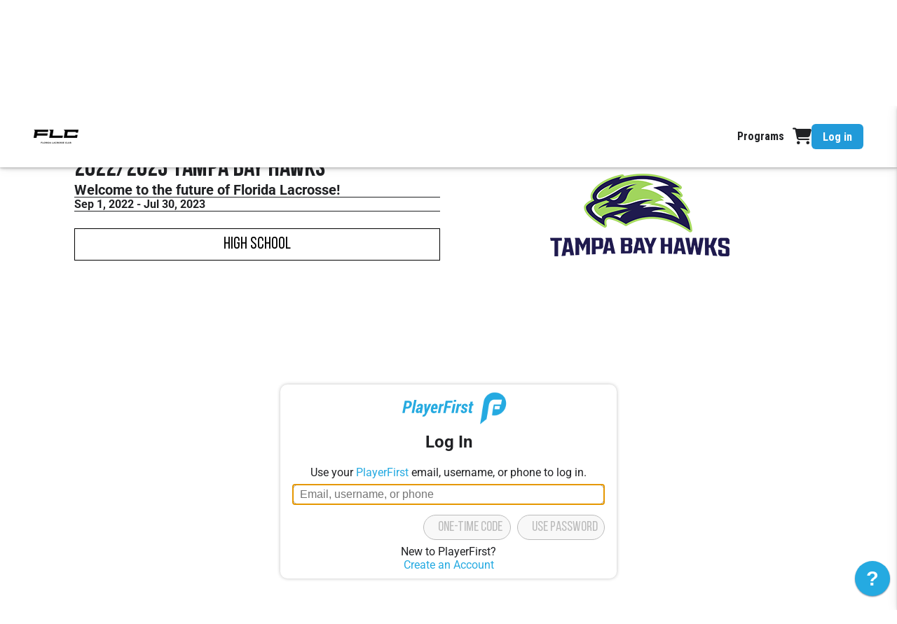

--- FILE ---
content_type: text/html; charset=utf-8
request_url: https://register.playflc.com/site/register/register.aspx?IsEditing=false&EventDivisionId=20796&DivisionIds=%5B20796%5D&GradeQuery=%5B%5D
body_size: 56877
content:


<!DOCTYPE html>

<html>
<head><script type="text/javascript" src="/src/app.public.bundle.js?t=639041057500000000" ></script><script type="text/javascript" src="/masters/themes/clean/build.js?t=639041060180000000" ></script><meta http-equiv="X-UA-Compatible" content="IE=Edge"><link type="text/css" rel="stylesheet" href="/masters/themes/grit/theme.css?t=639041060200000000" /><link type="text/css" rel="stylesheet" href="/masters/themes/clean/main.css?t=639041060200000000" /><title>
	Florida Lacrosse Club
</title><link id="Favicon" rel="shortcut icon" href="https://resized-images.azureedge.net/uploads/162/Lax_FLC_1024px.png?w=128" /><meta name="viewport" content="initial-scale=1,width=360,maximum-scale=1" /><meta id="OgImage" property="og:image" content="https://resized-images.azureedge.net/uploads/162/Lax_FLC_1024px.png?w=128" /><meta id="MetaDescription" name="description" content="Florida Lacrosse Club" /><link rel="stylesheet" href="https://kit.fontawesome.com/1423fe7da0.css" crossorigin="anonymous" /><link rel="stylesheet" href="https://fonts.googleapis.com/css?family=Roboto+Condensed:300,300italic,700,700italic" /><link rel="stylesheet" type="text/css" href="//cdn.jsdelivr.net/npm/slick-carousel@1.8.1/slick/slick.css" /><link id="TouchIconApple" rel="apple-touch-icon" href="https://resized-images.azureedge.net/uploads/162/Lax_FLC_1024px.png?w=128" /><link id="TouchIconAndroid" rel="android-touch-icon" href="https://resized-images.azureedge.net/uploads/162/Lax_FLC_1024px.png?w=128" /><style></style><style>
                :root{ 
                    --nav-logo: url('https://resized-images.azureedge.net/uploads/162/Lax_FLC_1024px.png?w=256'); 
                    --brand-color: #000000;
                    --open-color: #EEEEEE;
                }
            </style>
    
    

</head>
<body id="ctl00_ctl00_body" class=" register-page  smp-theme-clean linear-program-list ">
    <form name="aspnetForm" method="post" action="./register.aspx?IsEditing=false&amp;EventDivisionId=20796&amp;DivisionIds=%5b20796%5d&amp;GradeQuery=%5b%5d" id="aspnetForm">
<div>
<input type="hidden" name="__LASTFOCUS" id="__LASTFOCUS" value="" />
<input type="hidden" name="__EVENTTARGET" id="__EVENTTARGET" value="" />
<input type="hidden" name="__EVENTARGUMENT" id="__EVENTARGUMENT" value="" />
<input type="hidden" name="__VIEWSTATE" id="__VIEWSTATE" value="mF6SWfDBB9Q2ulkeYfXPpMthfT/qAveKhdDH1vvjvnTFMdGllqnd9fT1yxPsQdLwmypNkMiHBCTrQCXim1G6cDWRtnhPKSxrhpoC8HnKx0C698hd4buxAAUZwAKDTh01DwyY6FD6kUWCv5si9/s9S9KnYw4GEecM1G25wMSgO8qbryoOoRe8JoBuWcmzBeDb38pf50KEnw2A2JmvecgsrYJ4LCY6Cs5lC10RHk+saD4Q6yjRfZ877CFVQWjzTXbT6IZe3+ghCm8TqkXtdkOJDNOyf4rDI6RO+Gsf7gTAxjWI3+aSy/rXBX6QkN3NgoqiJWzVQKV6Ug9LdmF8/I0gf/F3KMH4951UXcjQG2qoAiSqyjkt94IYfYbsqxaJR9tySAruGkcWcMIi8GTyt2/so0ggv02umVNljYrb4SgArTcFzpo6U/jw6J+Y1y2p9O/RYRyYO1LDrgoHMlJSqFS3FrLIwCknWQlFglGo6w91weUqPnicsfkrTEhvRTZBvbUmllul8u/+txfBzZswrLGvo6XP7zULT4/cHhgFwA88iw3tADJbzYJp3O+ZXZCxg/4rDKtFlyftdt5oc6ZyLrgxtAloHiINiPlMBgwNj/TDBS0AU0cR+gLWHVr9FH+PuuXWikWxe52pQKSgiYWcJlz/dDaw627VNTjvtUFCWCVuDFTLAvFjFgTJbZquyIbNzAA6RQkEtvvAO2W8aiodaEjELM2gCTocXCHPaBD7xiVQkHvNCyhgZZrnsx7CTqGc+BDziH0WGXgDIX4BstLY3GVC03dLDhGwVQRmfrmJp/fYWt942elI1tzYK5MuE9lhWlLdcNVZLM9o9KAMaJ+fe/0NgEW+k/[base64]//OR9m1ms+CmPSencznmdl8Pp6RTKFzM4T/agtx+NUD+t0UREWMEkIsCtEj/rimlcQO7USmWYB6KBHYz/+3qYe46tqbhj1yUmlf2FltCqmJCW83ffZhsdBYw4nRJPwGxNdhMMpmYdepWxpsSCy5hpBKR64hsbFebEBZVhyZjw2FIMWL2eO6HR0GDZoigKgNxlpR947bHW/Q1FsVOCXH/Yxf1Ack85GjoSfFh0qWuElOvb4kHx1OMSszH1cN2WNIjFNLIJNjROjfXqyi/0gVb9Q/w1qvToXRmLv5ewbGD2jjYcWI0keqjjBypMwhb9CWaWsQjJNHo6l+60NTgP0ueDzkBaFPrANmTDfyzUmvFKTD+DSIwheiPxxEvpK2nBelRcRQL6z+7YBMk6DIWxGsNFY7erdavecSlB2t2B348//g96wctPeciyDEGMMDeM4mH/DRlDIbgAgya3uy8z/He0qBagkPjmHNb+3wgGCKoaA1Wn/BBkdxOAiy2LjS240FtoO8o0DwoO58Z4P2QSvZLidZwfq+7DwDmpMe/UQLJLZHCLBETm0lkeObQM4s/lGZZb6hplOSm14jEI+YNbQbIgs4OPbMqwHF/3ZRC4OWMVUpIAoOtumUBWXYNSsJmhoTW226gyjVKTGYwq25TwWy/GxfXhFoYMpEVtnwrPVgP4C7fXKyQIq+DBDBLbadnFLRLyvIGOFKqBY2PNTHHMjGCwPwJkgrjEJja5PmZ+VXglIEk3vWkip54PeLXGVEP27iHFEfZDNQaZxeaWet5pScz4bv+Fy5I2Hzrxi9LlGtCF5JNNmCLAA6/3WfapscGTZdFc9jlW98RPheRk6s71HKvLV0m0Lp1p8EW/aq4X5AL3PbXKhNAbYIrAxjfeXwenSmD9N2MzFS+icxv6u/LtP8ov/mHvtrBZVh3+UEgBpbcLlwZgKzWnwL5DhClr6Vu/usHsBxR1Edkzo/SgawvCaA/8hDBlUojNNmQ+kxOScwxD/ZY8gESrhOOAXWH4fbgOf9EPJbctIqlVQDaFMr3LaPTcGkyBM3PsiaaTieNEoX9a2499l+61B/Rwx/RsdG50MyFBdGBMPhYgrER07leOcUEROqEl773OdrAXOBATOhJ3AIfEFIHAuxGzSc0MEIzvym5jBjT7YEDU7ppu//DE5EjRo9KGUITZax3k1axuPSYUeZN4pVegJQin7stdVBilpgHVJwaNo5IIHZ9yPJjOvnTELUhv6EyHNQhOszR5mdPSYPYEOWS2HBEMRPZp6AsJEe3ZeAIFCHy1cPVEj9ycnUAT05OHpBApncbsezFTPIMrFRgn98JGGZDnf/v+L/0NgG+ROiwuvFzV4WHvDWZiKqJT2A/HgvhnsdbR2h62L+EjozGWJA3+QLnU9n02sNDUL4wdkGshztAFKw/8FJ8JPZSbmciVQinjiMyAP4bkrMIrc/XuLGXvZjqpiuw7ijEb7MRMaobiHd1HRPiVEteckM9OlZkw5zMqnfeoGAMgXO0Wlqg9WFcPL8NCtA35ORc67/Kr0Oj71iS9M5u1hMHdZHGLYO5yg9dwlyd9qYVx+YajnLj3peTzTXAvrnaN//rEwMFQs7lC+r7SI187LsFGyUnkqhgPm/W+yVST1fPcq32BKO7ngU0gcLwRwBH3775KU4REXdqIlENPfqf41wfWWHR81zzopPCbQ5SPs6xmSAsVrL94n19LC3a8q03UyG6gHe7VD5VK/97z3bZ2k/xGCn5q1whfateKXoSmwqNxxvAtvSVzQY8rQYhMXXsu//2R4Jk0CWz5acFMVL3BrWvuFcVqhEkqqtroLwQpsu66RnBFXipiJ3zC/+gNL68Hzf1I8YawGg22J6NBYkxPzLYhwPN/H2UDEhtrlymhbxpxIoVsDKwCowxiqy7WW2uAZ6ahLWodN2SQzlIRc/T278qnr1PVQ1zk039e0C55xAXxGYbLmK25lFXtRBZCtHd0O+7Nqwzwo6Wf9ZnJIsw7F1TC9qh9SnLw/J5zUhHLHuWAWFb0eIUf8DnC8bIuPCXihyeSbPAJ10Ap4DvY8nUSD+H9xDxAD8xJe/6vtSM4kLwH0lnTWOCZeBY+xDdGuNAVe8l8BhD63vFv2Z+H3N/OWS/Q3M9awtw9BQ1cI0kOUO7Kfd5kCYJVR69VWcwGDn4w1mkZB7zQbxvcDE0oz0UhFeXfLFemSMtaWFnvrGwrnK+f5N/Radov1m2Ooyp9v/[base64]/F1+CKn8MO8OmTr/5UzCPUSNJv+VQVoty3w+5imrnFeZ4Xe1oFq0J3DNcWXQGROy7x3XsVgpZ+JgSd2E/pkX3ATtJiFUSAD4DRYMz1RQcn1rt8Ukglwymr5QQh4TVQ/1M0AnbH1J7juYn6mODdrIvXlJ1sZN4gjj8AerdwMte/gFrpX3XEbic5acJkYMTbY6EyWWu0kE/wM+trmV6PAQFGifx8lWCDbqSCzoufYn+AjXE3KZEk6UqDnTXXGSn6q2f+irNViStnAuiuvjuC273GewwA3lzeLuUhR3mqhbkp7aPzcNiBihIBUsA9NeWomsK0pFen3D/ueMO6akXXVoiZx1+gcu80TOYk8rdMpPVrTW/LiLvqdmvz2kEdmmmDfnJWvOGMOzJXnErc7Me+Wl3KtFiehAzLcMOtoABOMulQPiwYRHodUqlZ8zrfV1ZEK/HvjPeX/TjyHaDCxvoeIgKpQ+UfpRYYHO93IrbGFPLpnzGN/JGC7Hr/taFvyJJUPlTUnddjvimt7D9mw+iAdla59zlvoKqHSBgK6ozSmX4syJVnNUSWwQ98A6PE4lD2ldFchp+9umjJv6jwOPrCNRTnW0nz4+AoWvnPa5ASI1Lqg+LTI5PJYuPz6Gwgsw6iB+s7VaHkVAb/[base64]/A48D6xL4PvLASCyr66kgZS7UcdSCxv3SN4ZGJJ57tZmiyrs+20wUPDPM1NHvwaLDOXaAB2g3yMAbgZMDv34N7b55x6Qd1qxFbzGqAcMflfLaRf5qHCpYegSshcjS5xSl6f2t/kdWrduoazqOLKh0P/z9oYKldeJJDIE5Zvp1PHuVR9dQMifV9QBh8Rsq1fKAa3ccaHC5feyEQX8Za6YDqi9LAN4ONk4Whp9fl2bizgKDZSJtsYB+ehGhEYj6H377EPtIPSPoW+k95zuCGm3TSCOBVZIltvgii6+BKA9YfN0SF9IvwE4LfdnaZZ6aZ8dGfuaPROR/ac9Oqv34XlmoSeNwWQaPTwE6OBzNLehTcYjJ+ozmwLUh9QXikfXc95JNixk/Z/vOry9L8UyMDe8xeVkE3B/[base64]/Bkrvc1YAjN+iLuwYkioO6NY8CMif08dWsZWmXCycqN4MyijWiQEeAsruu2uOUr2SyelpX0TZnZR8QShVeVD+irWh3dlkmqUJnKGtEzpFUe0BZetakfSTje6iS9RYmwaPoFjMnpeV9WygODri3RzvJ/[base64]/UDOPXrmBVTT4vL8G0ptf08rdL96xLmI0fgPttmDCC+k9wi3LRawK94HHe07YLtUhNwspnrhw8hWYvKsPpfVbOB/ns5CIG8xHzMDvsp0b6CF8Q1jLtuXjk8ydPGy8Za6WwTJAtNeOI9cAWTyjqZZjdvQ7v1ndcRF907p+7QANv2oI7GjzUMLHhmEDjs8HOjyuwJNBqpRsnVXsecWDUcvDuHYw7CmkXYvPlnKXXPq0Pz+HVamxMtBrNZKehafIcoTpeW9Wyw1h/jMutLN/44r7qaFMw3XnQpItIq11q6lu497HPrbLnrMoHqH1ScxsdQ1yiL043T7iU1g2c3tOgL/U9MmSmGgavyFqNviZ6yneXbp9AgqY+rlv9M4BJkfc0agsdP643iFs45SM389CI+AycuXp+IG/BqB/DHFeJUUB/0GGiwQaX8Y8GtGSupzrnt0GuyLK8zijTPhWZEJfc8n/9fXYqFlUjiKuzwq+Ymn78LayMn4XpkkQGfYtgyPhLXhCyNf369I1AIUIraJftXvZdbApvV1cLEqcRZMYLPUj9h9sAliCCGStqYajxIgal64pqu465j9oW9Wkp3/DF0k5mduAvkQvQUb1RB+VY7+XvBmx4vqFj0Y7SEpod3YSgBHs54U31wcr/m7gnNOqf2ceP1RfnHoASPwj+o4pnhMzTisWKosGm6PnutPVYacvZ4PmtY6uD69EscH+v4RHeA20ksTWXzEOX1ZmMDgvJsDGke2KTCGNkTOL2OkCA0iSlXzExyPM/lMfmDgsmUhUz2S21En98iPkSogLJ9RAm+r/PR4BlrlyG4iml/L3mfqFLeahdC27UhYO+6QIZ9GijroKCwwHEUWk+8QBdiPM4f4WAaBHVpGN0r2HV0bpjwrEvg3xedt20ihHp9/PpsJBhCHTWSkCv9FJfziynP5vdbOStKcPmXVS/GTIk9LSlQTB+5SEoa2QnaVBShkR4ZA6JkOlmV9MkNd3R3nG+0z7WD12YKEh4DkQg1667FWCM7m/srtPNJz/6L+OM/JACdYK2puO/qUYc8sXExiejQ3uM2SuWrm0q1b3WNrhvok2ZrU7yWngPI2cm1bTaue/[base64]/X3/FOEbpHC78cVhVaG0UFOpP3a2NKq0+8t2EkocgcW6OcKv2npctZQkBKf55tsvvTD2FwLdksEbIauIbPRQnIhB+mwV7k0leH0fmCtDdnybFt8FuYlxyfPMLurWwsgX+poEwOOcnnJiqYy2/41ZpPjvWjKzGVQn1Zi2rHo8HDwTMJEIfHXxRXeSdfr4ce2RjeKP9N8hB2Vs1CAenQIF55mRyUJFrGePx/mQs4IbENqDyTAsD64JltIX4qwN3CyMmpGvG701WD0if3h0QfMricNkOl5u/DfqMjWZuX4OjJ0mst9p85Y0gfhqzLKervYk2oCqoqcLihEW7JsAmxI73ELqpufM/3yhEFeLe2CGkhTsZ7DRw+vY+WW+Eko25JQUaGCvNLRzgdK484/9yxwkwnr3LheDJJUwzdF5WyW7qZKW+rCTHyWhlmKtBwLe1uX63Y8fY+rVMDiH2fp3egXKaa9U45JL14nQcu94QjWMSjHXkWJrx5Ch4DvbOLgknFY4vnFRX/f3HxdlHe1G/[base64]/+1yuB+sEoUsSMKmSUJ89sAJtuqf4A/iRuh4ztL9Cm/u1Wd/DI6C1LxsK69cuxgCS1lmBlKvnKLCfEajYMNbo0OuOuoX4o5jlJWFAzMXIikec5TTZ9qOQq3KgKjK7cGuyAvU6sAXOOINOkPko8aEzRT4VsS6Af9Glwi+sDr1lp7/USDyA/DqlNdioyTn4SECkKEEXRzfROCkQKLBl7HDlRlC5RWxG9oPhkY7UPWoMMq6PmSckN+xcb1RDmMDPmw+LmwcwWpKBpYd0rZj88y32KCn/m0JpxBB0dvSE1hj7sG/Kevox6H81GERzXNXUU7mBneHKxFgWXyomO84kQXMCinbtDcqgvrTVsz6Sg3Gj70SKyPh9LCYBxOy45RJOsh5HGibOgO112P/[base64]/[base64]/m8dxixAHnIiJwHUcS4IFACsNAfpZCimKRrsjws5/3KcYPPQQx4zqlrXjuvb6B1JgoRV716f/tbDg1j+AsTNZZzxok5MkttEfm1K9SeuE7YnGN4pr3YOO1Gcn+x4Mkkhup2JqjBuz2g1JwP72OMWx/4bsk5pDCvcQaIiIBmK4Eslwk34AOOk+KMD11l4xAds9cKcuvF3Y/BmNeOe/hh0sL8ZDGUqYgn5K0uCXNVhmDcoryXEki08shC0qvWrup6eAGB/GjGAJQvTbnIDlC1GgPIIJqG9qtpCEVvY4z5Me8oRUXdgHrHrq/XMKCNMGHI8bqSUMAJ0E84a1ShpKz0kKrPPImNJCshvfZ8woR5t1fOFhkbh63xWtVU2yusHytNgnJi9gq1t+iuug1Qj8rZzXQNuo35h5mRDuZD6ThQfqDBlT0+iVfS6sjfg8VBQwrwWSz2czRvH303/sX3BdWIVy/9UaOjNANG4gmW4p4OzZ6tCi6iEmYqyCpjBljrAUueIomUUGwPuqDvn82c6ZNODlbMGCnFZMN7z2osnjnx/kjZImvEFJcrlDoHTiL4uEMWhC6+GjSE8xKH9/VsPEPbmL8He0tqDJyK+lN9sqzVH/zeU2MdpDqfjA5rRR3ZjKGTNRHthNYIpdS6GdiAPiF7gnyOcWZxRiFOR42/pwxQrnfKVul/hg9e4hDOcfJnsF52jWE+Tr2vJDgVidQtM3LPnHsQsu0fope2gItjuLfcXZkq3NGlGmxTApsRTQfDoONHP1tuKf52coRlgBcMbYk5of7uE95Yq3mun6d2NwexdnxDl5YtRlQEBDJJnReJC/XJ2HCMXVdEEQOMgAyBhI5BratyJdPTWtw25mDrz4WRoR/X69d8ykqb6e5S/y9lRM/vz4WP+TsJEKyVWRnszT0qH0Wg+fhe/h33ZFHQAgIjtSv7LN7KBSjFFDWY68bh/Gl5bISiYTmuWh+oJ4rbxFhr7EqZ/6ThThGOdwVv3t2CIv+MyZw9qB87Dw8tsq9wqEJPcrM55G8AdyVQO72mQuN4Wu8q5NbUpM9Zx0gjYmok8h63448ZW6cKY07wKzlmkW7kTMmxMLRLJIuC8+fX93xNodZ9qpv0lAqwSjXDyNk/NgqcI6WFk4J6XATGXLNBfZc3jh8UOHdEegshcz0PZxJy/oCNRIDbgloH2iQz8LdlybMmLvy00m43fTsb0qUbKPApfZm6mTiiUHWqUiVDy8Crh5EqEwR5F8rzfHI92Mhws9FkV6hocd5ifexafP7jN7a9ZqOcOprAMMsASOtqizyMQKdrfrjrmdQphR+IyNzPH4yFNF/Oej1KX5rY4GQK3ljAVVz3WA+/XS/WSJ4QzwHaX0ZCBUjdWYsCg+Fv158gQZzPa5OvzYU2V4al4FJfE8LaI5VZFgspPILAdxrk5STc/BHLEL+q0o/5UPKuDOiCj6nxibWfy3NTsTiZ+vTEWnePf0wjPa7oXWWic5UvSve9z/yYPJpcLAwqhc5hvfnFB0hm5/ADPJttzHOjDleWQK9bZH+HOVy0lWYTB4xAQdbUqs8t7Ca+zZQWbR00tm10/AIhPfWBT8DdDGUAV9Vy8XwNCSTetE9iz7kAvG4XlvkMKAKljtyLLvU3qJsZYSwiRS3pu9vahLqkd+Xeq3UKzf5KnPjmPz6bzWr6RJDtMkE5iQLejscikvrYqM0uMHANkSluAFfRmasM+wngNqn+KsqH6yJWYbMsdG7+lYH/rrNiAoZJiNLnKywTO1BE5o2VZQz4pihMr3Wm2KIaRHjmBFrWErSiboG7f6JvbtL0q6VBkDzs/dyOoPEckDwqJrozPIk9rkDtjdsn59xRm7yqIOVZqegTZfFhtX4hOhWGL2Sk2iRqkQb8QkeWfkfXB9JbNM4O/gapQbzqECEWGwqbEr+PaQ3xOAOE+F8S8U7XHieDDpG5yXfc+mac4XvcE5TDzbHjcgbeVfQvCKkJpih/GyIs1sxwOv9dZdp4xxkGs90jMSmiVWXSLSt9+DHhh4BNX2wdsGblX65vR996Qa8qEkZT4EBgE+yZKMLSE2/oQx2ytpoqIyDqC/mmPB+qGxsQblQB5mJ6DCqZ/dcEDJLBwGtASdPROtxdSRu/IkxBFrAqI9IWy6R9zjJQ6Cxf6g8M35NfZ94tq6VJYAl4w4gwp6qUxGTotkl7yqwd53CvNVngr27Gqb8Qb9bv6WCTDt0emU7WiDKaZ2RRYkx0UX6RHhSBmjB571G/jesyKiQJj/eYd+d+LvCjU39sMQ5uby/gbTroREgT6Bg6poKmqqFDckGN+hGmJawvjU0mhrDTUQz7cUHpRSzwQ7lUXXqdqZJpgYGraaaZyw+tDuZzSf4hRRb0cw+NigmHLyt5HD510cvMlj6tA9+uSwxYJSsu4t3T5Yr+D9qH3W/8fe9O0NlH6d76OUhcTDOhSuzg3LnJGZcYHsGv1wCP8/I19ixkrAY9JwOn/n/dAvKYiuCR7VsKQrdf3sN7Lg/MpGMpwqG1weB5tdXB0KQbdt41jUnK43gKKbbj1wlGgnq7NIdEV//FrrG69G9xwsZEIAlGtHheQg59O1Y34SNM/SU2xJm7WKfKUJtwCOk06WuSuJWzTkCpDjjrY1cnmx9GF3xFtkvzDJCdaTrGFG4qRHNuCBSV2a9F6i0++Y1eVe3v8bOu4hz18SJe2KNuDljHxq1uvqL4P4NZXLV5isSdWQJpLe/7ZMHOV5jF9rivqFu6PZxYb1q12n0ypQBJDAqbaGbfZwVudyZQqj/4xvxcpDNHa9eo/W/LKqKhvYZWEDloBjawfwTUt8HYfOpZmu+t1i6yI3VTMNJyv+ds1D1aiT3E05CV5pQSj1VoIDQaLxDdARf6bQ6qZo/7ekS/4cOpJR0eVNcKuTtmXQxyHD1ucREPbbthHpqkA76wYROdY8DolrA9pR2BNP/ZJzHGnYNx051+u65CJHUPJxGWxUqFhdJTq51wokZV1VV5gXpq7BrcH4vEW2f8rHWXstuw0C96fVUD00B5g5vCjV+OfEhb8w1kbaqoGVftYKdHohuyse3sz0X+6yevzuMgf8QsoKYekvJP16JElTBPexaUDdOQwPh9rK3LDvJYphqwb5bcLFiTf3ujtfLkKYKW/pFZK/oYwb/Qw8hsMrIj74anvI4c9D4NT+kUdiAGY+1SqwTAP7OY5/iTsEv3cvAMHLNyukuRznRzwaivlpWGhf526gV7GQhwW2RHFFUCzPcevhJ4652l6CM9XTQo0FUJm50UqQOvpp8eRd/0r/sXYxA2J23mhUXyCgLMBFcC9iceHhJsBL1kQTgljU2lEcEClUCEBV/90HHWgAGOm+5tkKrUrCQyAGYGDa1VicuLRAL65Jjkn1eIyJzWexGQxIuI+wZ5tRFy+Gv22yKsHrRIfvkk3Nb+nspEYmTfRsMuYJ0COG5e/W0MBtFSl+YDMdyP0r5k6fpKzuaSmFFGlVv13J1WHadMQkrtmh6quysNO6XwcQR0BIXxAdwPbsaYkXZaRkxLDZkGKMKi8MN8NEX040BfziqIpgt/xAsErj0L3fdVAUsSNTBJ7IdF1irl7zyotiT5stscCu6tkG9wwXRmdjQC9Z1qO3w9Iy5poVi8S9ewBYJdW/PbeuxDRiZp03RKkDNU7t0qvph9gkNvEjnli6AkiA182zQXtXIv68vjHK9skuWPDiwShETrg1xQayqMPttkcTJTPxX2nTbcVbvIV6ADZ38nC7iouGDxxD0Lr6YVQ15YIj8DbcqG/ZSmFgQlRQ9vqS+ot/k0s+q5L7prrPgdmWMMkxWy3KtJSeQBoOTfvbjnJJ7h4DB4SbBTsOJKwpCCkkNUo0UxYNfPeTwKSJmGkThu992MzTtTGLMX12sA7vXznpq1cp2DnWwoGRJ3MD79LBh9CalK7aehwh3B0T4TNoTPd/oroQ7IcqZi6QKY1vt0cgHg4/L6huZjSXZ2vjpk3jM99Fcr4HbmLU740zCL03+n4hC71EBQLlMpXKxZtk7VMho4p6HLUH4s/3FaV96t6MvHBonsTk+yWSFJw0KXSI+JOqreDwJKOCNehUlgDjL7us37TfqY4MyXor8HHdk5CBPwu/GpIxpPCWZFjHaVrhsofYLF43uH1fpGpoXrkqMqNm/d4oufNdaL9DFGb1HV7HvEYig6o3fjsgmwN/6p5ffcmFKbFMzwAB/E5qcDqjn19pr1MNSn2HLBx6oiovDvxWKqf0yFI3HlOK2HB4F8qqRGvQiy2txLTWAP1412D4v6nG7ufUD+fiQ5JirGlV/L0ojX//+ciW6gCMECfHLXMUBUyK1wnE0B8AMrzqMZcz9zlpovh5dwvzYGoe4lJ65zMWyUkrYVzDHK5eZ7+ynszSg4omm/uUz1Vv8p6+WD3ijkMCz2QS+zwlLZhGuAz9VCBO5kYX/BOZZl5h7mhL80YlfjQWF5pVLNvjdyCmK0xkM5ohIQvtbV5jscYJbPnjFMmcjIiCLb4jisG/aoErzsasHo9D6WYAj+V89InGx269drYoTGscYWS2MfOO9YAt4/OOuRkwThotagguKUW9pfdSf3eppxupwGop/KauhzIrIByPLUXttdwKWXeho59BrSuqAXK3hXogqENGHrtcG5BcFpUAMokoHZRLQHhten4oD3a2QZhJkonnUbQrCDElKOF9LrOQ+w76ys9869geO0KLlHJR0UuBLD8rUmuYzQwg2nWCSIQqT6Wr7swlWT/3X8c2focE+TRU6AWVcffYs8tHyyXersWG0snI00+xSn2FS0SN9a84qvJD0u/[base64]/uJ8inpjoz+Xs5qJxgoEG66KCoXG/P/EMqX5759XxCwTPXOYn7MBEAgAO1+3y2K+qCdLvmnjG8pyLeyIDxdMZ0P5fqh4rfLDcbft7BTCPrXtQk/yezm5oo6gjBkVXSrSWp5yD4zGoe+e24nS0p6b7CvrNjoPJhiuM/WcwR17fmIWDJqPlLfk02WlJprVibCQ4/WrYsu62Auij6UaJY9i6c5JG8ZlttZvBgqCMhrijOhHM9Sm1OJGaxDicyoWdXUo5hm4dVCnL8cLK1HTFqcwqB4ZNo2VN4vtQ9ObzkCWN+LiICJ1GNGktqqISKcNI3dNXSIggNYwBJd6uAx0xULAE0NArJ3hLA7urjZS3D/b+go9iUpgHbfGOmFGWwUJOC9N5Qp4twbdLl5XMM3ue5c/hlBzcdybJwXj+MHoJVCjlaxoT3rIcHnOmhhEgyiA63YSArOKmLPw2GmXU7MGa2kFC69N5scOlqsTR3UCgI0WWdR0mWnnC1VJRsvIc238hmuq066kAKB2GE9kbsQxsedfnFMiRtxyjN3MlHruRV5/Jva6I9Ns50J+78vXC/bdzjDI99Fdk+0hPxopZvGSJuwsplhey/OebCQoyFrivj/22jwHe175LvGz0M4vMmQR7zESZi6nDoykdqrtu7YYd9q6WRUeYmb/oVKl6v5whcRTmAgXbjYr0QjmiiQU68+bEE/U6CZ3uTBMEp8mFFtQKy2orb3F7NnHcdCGsMnG+Gew5h1fo09OniNpdhgaj7J7v+3BDJBhzYMoC9PzmAaw8EA+YVWv1d7drViw+270AD8ip1hs+e7dZ47bbngwsOrVZMxn0z1OLOJGEqiRVy9rBeJkTuXbyK81i1Y6mgSPe/kmdeFjwZIJ7/vRHLELnAcbrHi0Ay4wqZgIXzN3FzU4Ktlf4XHrKnGFuAl5UMryaoY7ia0EOwhi9O4EtTQ7POj8w24e1oKYsWzmiScD49rAUqgmb9IrSzYHZednW9Bcfj/e9QX/smtO1HafAZ/+Hx6kkq0g1zXA6ZUq81obYQSv4bkwvgLMiRUBA7pBTNi8aSsSYYicAhTw+WTmeUVDf2//ot+OuQ0KzPcqHnf7RyxExzSnPpY5zBZCbHDnUROCqhBMNqPKdlb0mAlrhicVG4zJo7gfpFhbfwAHcb8vvUBv4zhbC00Kuykg7x9/zOUhrxv+24O8yR2Sam0yLJxmCmGDL28pMTkZCRsPQNAirT6e2VVZuJRtg0RiYUnpWDYb0wBH0LVrQvdoX/zu5M+j0GMNJTIshbIo/nVs1kr4i7YnjLCVZkUG4eLg+HTFd3k7xMxkOVE0actdaNQgthvEz8lOSEv9WpqxeAtryvg1VnZuD3jaiziB2W6K1VRPcOH6b3WrJKX8GpKYJ9/UFDUhUBp+Y6qUCnHM79wVPaq6bQPXKcefsS+4tnKdkAxpp55OqJGfbpZvEm0W/3aKge5OiIEqM2TO+aRKZnYatQFjUSukgnQax1dBx6BKMaT5BDu2kYyfLlXj4EWdsvpem6JlXBEnfKOLy9Mmuhjj0j7Ffq3s/6Qq9n5re1c6zK8gXnatxxBSFpCGaeja4XEJww8VH3sbXvXkFNVZ0OHMMvS6Oi71lI64Vcb5fMb1/a2nGqyOTBSVFAyH4Ox+w6Lie/VyEdh9tldiFLIYYOrMDmBkkPRQGrY1LtP40oSQuRAR2CueP0fTq5uHdp36fnQm/1LpSrwV4bRG0/k4HC2xe8cGS43ogG+AbdiiGiJjgzbhhlCd4rTH55dNZXI/Wu6DVp4nZoxX16IewOtzZq3Gy67KApPuf/Yx1sQ/wu4Q+kXMrbKoRhJW27z1j/sVoNbM3odwdflY8EYpNsLhroNNmAlTmTQswQTz0cfEdi04G/5MWWv5BqvZ7efZ0tOCWWbX/rtNhLJLhfswsbZ6qsdlNpDKsCYGIRohS/sWGo+XtspHnYYvxG6D9f5FsrovJlZblHoHzhrKFxaHa3x1BkXXmhyJj/5QmhddxEXxQEyjxxv7Vp50CdlD4BSOKnE7G//JvFnktrzgD0v0SbmiTiJ+y8zlxdPxPvKHFhUAWLvbphnwddVzGihjAhFUCrAG0voR8uP4QK/ltYThwq+PBqAsUstAxkOE9yIwlil4z3bqUgOcrF+KsvIkBVYidp3EX4F8ddD51X7WZFMhPz3utUlwyvY02UwKg+kWDUGKI2JBxxSjEoEFKWe9qJpfOSJnI4cGBKBSLD++Vb3TVdlN8/[base64]/bHlle5XbShGTxelnESA/EjLJyoFaN6v4zGdqvocxqFtSME0+jwec20Nd6yf8ORKL26xngbDwGsmUy9OWJgIajJL0sssGJM3eBEK87MSKQguH+X2pc1SIEP2SNbPXhSda2B5RE7XHrgR5DvccXbzNm4KDC+2GT5+1c25Wsg0JbmBDF/WL2GYSk/vv/zP0hl8Iwj7zLo2YrrhFzZYMucTGXFZqJNc+w43E937ChiUffJgWuEszVjZYC98Ep8+dfiShhitofj4yysVPfaov7GuGrreVNc4P4E0nkcxHEIfd4Xvxbb9fY5HTiCkgoKqLF8cxk0CmGCLTx3u1/dSTbxWoFsQHhrc805G/Wu9EM/uM4lIf4FXooqJDpIeUbsvFnvktYpaKAnz9FaYZe1pPiZtJQEFF0c4lSl4GiVUWIzEwigS5eKzuiBncLhndnW1jJL7apu5Zr7Hhck0xdJsTcoZb0R24fiN95ilv3nEUPCpqUKACV3EdnX25g6ueaW80oINl5Faw/oWOF9aus7X9/d+eOaJwz/RjQz8V5DkFAVWr5+/pu5pPMIP6eNllo8HWYomyyTvhdNXYNGZh0y8bUJmo77PObtLPAO7G0rHs5vQJnyqHWV5Bbmss4fypp8Evq22oGErcW3q6SRfdVDTRu9n9qFU8II+hxzj+gybaaJnF6d1QYBKYOP5MjnrnzFSAemyYLJ3ZvsseT3iFzCLsc1vhShlkGrQRjK9M/htICq5MV4Tl5zw5BiPy7NoIz6V0t+wBPICONJQI+1RCgoeErI3l6WKQwSXivES4i5cY91vUJ27nXhgaokFmJv5lBRa5fg9g+SvSGD2yxRka6oKM9U8Tne2+JBOKROAcQ+Bxjl1V2xUq3hZYxSDOXlFBVvI6taYkv3xO/1N6Y8YxQzZRiymCiq6onO+giAM87Td0/[base64]/F+qNrDqctKJxN1Vh0FABTBthQiccJEgxn+aWwrfBc/FcLgfqcE6SKokAhHuzF8DKA6b3ra6N6Z19XLZRA4cQ7b86qjYY76pkyJLkz9AyY0CtdYKgCcFdaIS153uEO8DoGFzHjwDUX1ElBp/IT71Ha+zj+Ik9DXXgQjz+FOADpovWmg+BonY2VmlJuunBlbeBx+oa2sOHdQmlrQYYvBsFB+KAPwMb7SejsQ81j8rvP0w6XnGaycBegnFJqRICYLJcs1BX9wvlARQl7oJgPqUpsjp8ylFLGmtQwFj0udaUWnYOo8cFXYzA/HrX21WLHFER5lzT5LRjBSjW0fUxHi+TqR1t2BXnqARR/F31yk6TA3lf4DIPHyt+RXYcRNuD7Q4fSteaPyji9xugJfrmKFzwl0n+i4SJBQThCwOTpUEm0Lo/wICYkPnuhRol8z+MXmrG7vyL78xl2sO3PnoPMMDZQQxCgdrE3PaMR/p75xFvRdQ+4zjBGIa4KqAVdAuwBl5GSjNcYjX8vEYMa3jA8flC6+gymNvfwc1gY0FrE1/3ImYBK7Xp9aXHc8ZGbH/pupsKrkNDWUob1fgLPEisgwNupxv0EkyUZ6CnshKdudCDObmlMzS/BDHYpTFJTMkb4JngGh9v/rC/[base64]/Oh98GdznTlSJviRwTj2u+qpwjlbixivKQD56SURR69WHnXu0+LMBkTTRof9YmzSvlRJN81CF3q1h0p+hO1+QDUlAviSHTte72cXZFnRMxMZSbknTFPNWO/OCBpg3zvQF598Z5j2mCjYV+D9QezrqSyCrlm/WPf18mHA7DhagGWPft8Mh86aCpT1uErn+8fuDJFwzs+Erg2S2EymP86GTYULJu8KOKB3SHFdWFKN9KNWdsKhaTGwmKidnUmIj/bU7XJjGoINBpSDNvz1d7itAo9SoeX0A3MDL/h+m7DneJMLa3r8pBPbvDD//[base64]/jVdp6bRAg/gzmeeZeRxtX6D3OiXq4CjsZJBvUYJhUpZ+VORWB7x67KK3fHaUPjp+NTM/lwGc0sVfAFP5tXXVQ93kNy5X+nMVGqTnshdnOx/DGMqAGlsg0aqIaCJ/6p2zW9fH/F+Ei3DT+tLT6YmTB+QY6ymqa2NYyqmDYvBzH4pv2tunv9M6QLx5CZ5WzBIyz73G4vsSpHgO9hR8qVIyUYz7lqamWeoe2IVH3Z3W/Oe/i+0xr4TOLFSplhjn3RzVOtxYYHYvde6qU6ltus+kaMfdRTz3+XVWsLkXOlbuna8fis1Z5gAFUmRmbmJl1bgrU9+CKWdFjQzrouPyQ1Rj6eo0XyUFTCtAdVQMVA+Xig3ZBNATAsh9FLYpBQ2TjLgPd0Qh6DHgOcNgtT/Q81rn8bE5PdugLxtU6IfJbqbQG1pUo7iYbt2LxTF/MpprxRzhgrdS95/jxWf50HudkBA3274vzO6wiDKWcqH9697A0ZECbfIOgfSsG6jEiRz1Z+lyCUyCEygVMFfD75xn7khQvtPIkPW5ptE8QRqtC9yH9z+rkuYL9cCTktW7wcG60wPH3NWaNIbzQA8AL2a4JBNpEk5XDndaraXnHh98gHYosamwrR0X7gbRJMx2CMmliLfS5g4+JuQ/sTni68NO6rYAjR7UcMJExPaL9NRHL37xrt3Z5HoR+3v3yv02kJW4qoM339a8chN8u5oidN/TePi7CY2hxsoeNoLzbpy9rZEWxADlUPfRhcZgijv96mLD8CnpwExn4VDdDggMWlfKu7qpNeRxMn49NZwrw4QYXdt+brvGExxuPpvSE3pclsINpoRQ4anCW+D9gaoMp0u791W/HiTjCXjpLnOydBBXKheysa6pWVyrJ3lF9jzlntoUo5vcoIV2TW3YXiQI0403omV0Z5TbvWw8z42BCP4b9/SVB5W9nr46YqQdfX7BS9vgXbMU5np2I7jVPm8XW+5ynNiGXwnVRu1csCJZapMrFP1PLdiEUWNV/4yl/DGqsfS468HknLSIyv1i4ebwVEOmspIyagKIP/3JXi0pnuGwgj3ocxeRgc54jhYl+lPCjaHiFNE6Gw6SOyz19JEM2cUUwiJFQv7tgNGvlaxUDndUOE4z+49qJtgXdYhI5v9dc53YbPKqfflV/S6FE6jr03wDb8lUeSDzI8C+vF1OxCFE4C9386E3qEGbhHtpNfoCMFpWvNuLcf+FrtNA8BjwOP2zLpYCDONUgM4NJ4R9/dg+Fj2RKrkW3LbFan8jVsMLBFE2leNxMt0ZSW81ooVfgF1m+qR43Xvvfsz0XvfMzYMRbqxO0skgEyn1f8CklkBtgX2pN78oIjRleD9qo9Xt3ydOJcanMxsCQAI5SWW0Hf/stWlOsjcm0P+ldJ732g2+yQV2uSgANeFKShSRwj8FVVb01FChwD0/ZqR0oKMyGrqczS7eW2wfszVdHnzSdkXNkZjwm0aSdy6c4ygqwisB8FRszJ5SMERsNCRHI0U5tnvxJMHcQh2h55LPivweeoklSUrEezGuxPuKDNZPZtn2iOhW/ZLiilslv842kzg/[base64]/FdDtADANBM+PMwlxEi8rUNvkxuDGaK2wr0QjRov/7l2aqesiLi1bON1BHQ1tb3BKhzm4QVJxmYKWDEVZufUd3a4NhPCMQWIuC3BL1/7gofwEwM/+iqIAE/P2lOACkUy6NpExFaKR2gwZfj9qGeB9IWj6I6LORoiVxI9iwCpbXfkE81uEUH+cSouehezmD5fMkd84rgiKalLsh0RQU8loCqjPeZR21Uz3hThleiC2CuevVWWtRMJpWS4YtDQEzb2BhRQcHN/l5xEwgMirRL+SiQx+VoGafXiJz4XeAc++UIXzTM96q5gfgBM92T9rqX0DKmJ6jRpG8EOqCcZEAOMKuZ7uUxT/ZQB0p+OucogOzmmHxI258zvEicVm3z7hg2QqGZnDBpq/RhnzTNooj788yMLmHT672qblIagNku31l5o0oNvSf3blzCEbCc5RmBqBR+T1ml0n5m9ByPe/NZq/vY81dLd2BC2Dv2z7ij6SAnonXDFOvMnMtiphkolmLRhg9VOr1FKFY6OdSgRzsXu14v8sCSBCRqaGMy+ePCH+UxS/yqSjqXoserLT/mSFBdP9hRmX7Ld3fl5xZW3hcRPP/+oBFB2pJZDbQOTCO1dmLXp81TfGVms+ujJyty7Xu4z5eVQzqCQ+sztDUNFwRcJjXkYKUh7k+kpPbLZBeFZXGy9ljpe+HZHVZvgcCz27uQfkHKZKDcVwGA6pchfCZDESWep0aHm31x6/TCiXFk9bipIDkoasLQvpuNop3oteOZW7A707wxTQhg+T3ajTA5aQ0zaqtbN/UPLnsdqSHGFs/[base64]/Zt2Sc0m8M8DoahsxNHk6Ok78PYtKP763KAUimz5W5IpxGKKtO6D2jAukuFY3QX9+NFVVWMzZWMhc4dW9m1PXlrzRVy16oCQw9eg+eQGUxOanxAbEHz3O6+KLxi8hPnbVV90B2EPcqddH32yvjqTqlzmdhJ2kSJXFP+JjA438HCsqbdtAZMXhePl//P61e40b5LeidOxLlBRPGx+yX5xMURRtnd2P3wytuhHNg2zRxQG0HatZzf9e/RcDCu8a1bPY+/AHa3Fd/UdjdOCCv+eX3bXksvTUStxatZHRxX+wxfFjP3hKR1MMcdcWu091/4RbK50pZrXBw2hFiz1HEvxqLtn+DEBEGp60953RGK3RXWQq+7eJIIV1jjLpXc/3/BmmR5yaObtW3Cf+vgDgpZ8A2TSHlOH4OVrAuAwOEgVubZj4oSb858ZRuu3sUZvH/Pf89I8MS0dEUTfNjRBG1B7hK6gBvHbTDliIZ0YwDzuvyu+IdtC7+ODYfKWosLYZFEyVR90lcGt8LkD9CQ6L2t63JQCc9dNmejyLe6R7D/FhdaoBnhslLH3qFD/bSdJiC262LYtHtdfDlsGyZ87FXe2W+EjPIKE/jf2VwmOhcgH6YZHB2NwX6X68DE8W0w3xP+a3PCwJXddOL1T9xaO/QqRdNmx0pAlCupB9tRdc9tmDIXl5DgOsFx+xSNgkX6EzDuarxaDgst/RIjSmEqrgSsuD4Rc80owi02cid8g5CDLcWQwBJYsK8EK73OaEtX4lkxTonRxBrZm7OQrkEk8dWDL9OhZ3/uegsVkyZI9OLiS+SHtHmXlJTIZJjsSD1LiXZ5oZZVL/FPlcLULRp7WMtCBbbnVyozH0i8RrVcF4RdN2+Bn5qbq695RdTF+1pXOozXR/O9ZhL2GEr5y0Dv+aNDRG/bR4yJZUNfso4MaIgk4H3/bDh1AkRj88JqjAIbxgsEvdAdI+F54UqArdT2gu9hUXwpOD9DVfyFesB1Muh+j+AwUG1xnjr2PujujBU4hgG2hJy2SDrfHZWbQ95BWZi6drujfs8FXueqlq1DQJivcjg1ozbh4nP18VFv8MNE5oPYht2lxIoCklC0JQ/BKNFvWTg1oAt/xrgIJ4X5KH89mOHakSzcxDUrszgbX78tZ5rSOC5eg/dhSQhBhRqllBJCdNJZPqQtrUsEmTPb8a2dnXbj36qJZUZdoAOMzRCWHCpazKoRwt4gurZAXC9//WlZ34UcLy5c05rjzwk899gXnLWNt+RF0kDVLdVQudumOG8dDGdM56625uPz3Z7ob4wGNjxedg6Bg2CLQapU3ZwBCWAftpR9zHn0rDkx1Xrbve3rwqdGM2tFFUPiKESTrFP66FJEN+tS2jHR7etVSFE04F2LOfp89+JucoxJWdv3ECvwP6TG0iWNefOMIrcuayybTyu/qmKXOjdiRNjakzoILIna7MFMEJZ2lnL5H1Y7G9JjcWmB6XOmXbROj86R7RqsNw2JW6M3V89D5Qojm828cejEvnW38sXLTOudpkLAClLx3l0n9ERkuMm/D6vvRRiQ0daYG+SkRn/5xe7asa2oQHDGH4J6dEKTxlf7XeknOEBV8VU4aMNw2RfuK87u2F0Uj2x143dgKF3h4xga4BPaSqv2kQt+5hJ+JSrUbBX1za8+rnksJebL39mpQxqSH8u+318qsCUpIpXjT5GdSJJoYmPMeTLN+KJqn6fERa+FTVBhqLjo4eoP5J//5Q3HobQnw3kLkyo6X3BaTv2Cfcf8oOI4aQGnmO44+/s0IhOZ09zjCO60mi708pcuSwDtoVpIhb1tog8WLXx1iytqZixwHMTcMJDKqRxyGp/RrsEuEkL1W6UkyVPyXS739nCVy5cnwEhNo3+wY0nG9nDKEOHOktHc2cyVM06RyvvAN9GR6rkhic+eRK1o/Lbqbd2eUfoKC93bN46ArLYkfthUBk2aJlXXVO1wLPYiM113nIHLHgPqal8GFJrfr1S6Unte8Z5cnTcQzBPUIx5J99QcSfFkHkFlAak7YcKPSJhtUiywQdCyfVUv4YZydbZeUnxvuMrbDoUhGeinkpZ6e01cHHkixP+oh/idvsJubuajjqqJUm8tklnxI3SGhoLvBQ/shefWTg5ktwhywWu4opVczl/RJakN8KW8fY5t/xVckGuE5MDOURLyZTSy9cEG9gsbH4WUfRnt3OHGzLyMZEZnAxz9HtvygCYWElvO3mMs0ijHdlCnM1qA0rzT5Vo9VE/Q9fddmt4WDkwi7vz/dSFomjrJOduOkCBOSRw+s9ZuxzDmEZIr2a9yu/BQSYsVOZ0V8/tihy0lpzyIX4fhwgUWcX8V/1o7sy79t8/ObHhCPx2HEHu6sB4v0MnNu5AzKQf70VOdMdkcmBMdMv3/l94n89L41D1MTsg8MgT+Agzv41iAPte/azEw7VdsCGm7L6wkTML9z6990RGF9EOBkoc3eqxrc9jJZgGWdj6mlbNMe7ujjnxvkGGWXHZy50kM7q/FqnGf815rI7c4MTPREb89XrqsfkkLnrMC2qiAlElz650dbNQb5bm38ZkaTiXQbnELy4itaC1EVgdLwviY5Poa+UlNL/u5oqyHkmCQWCrDHZWoPwoWXxfJeHxdyZnCI7Ghpk8z22xOmeJZ+/d2766X34stetqvX065hFuNteVWzZoD45bosn8B4c3SYpoCYf3YrMVEzJ1y/FXXNKYTDxtMhsQNnklllJgXgVELSnrP2P7X/vOEDP89+R61ngIKEaUhK3D+wJsSdMMapTzqB9zRLKvqw74N2E3O0DjAf4QdLmIFtxpgPDoMyfdhcW0fQ7idu46AtCube/z6NgGpGIhKq+yvykBxiV/5R3kAtpICoVj15lgdp39k4sy3glgnrqreTqE+8TPcAgq6Kzoy+OUrRkFPDFC1acWhDZCZQ8v/qcduoATCkkE3g7pscTxwIPb5OZYoSyQAmHxLzcrhxUSx4t9vovJSkH5phtkKvslqJoJA+3j+bwPtWXryKz/SOdBeUUjXpgn0x2WEHn4Pl6L9IzpmzsG8TGuZUNsRtmeII1nxRW+kXbPvO3Gg3d5eEfxTS9Hjcj7h1d8knoZxHnmW2OZQRpRLejqV8UH73ENqXVMWpGyKG1Cw8TS7o4Zjc6tb4oTr49mxEdSmpNV6Pk8oA/fkkMrQGzMvojiMyDIA2zQI9Nf+6S02f0871ufnoRyqL6xSaBsd0F+ufL3Za9yjTv61LhGFr+ZU6UYjrRPIGd60ADeHQVyH1dZoM8jF5/NnGFCHqOWwNeFDHh+x1TuocjkoJSd9yMmNdZS8z/DpjyVylUUN4QbPbWXZ9DyDLMXm5a3QXL0896q3O7jaWsPYbHA+ly7U8bcNtC77XuTttsYC+raW6PvjOSYahbVQoEaE5o+bNEeHGT9TjjAS+uvJ3IH6IVT9FXku2Cf1qp/Mh/2ff4kRJzmcvQ9zXkDoSmwSZvuS4e/TcLnowwKZW80lIogyGsheTWpsf0LCZYREK/YduVih4PfgrZbW0qRsF3ssRewyc2h1vk+lzGyn2wxpjZkB0csMP+MnJM/3C+lo2/5npFbNueu6Sogy+wqxirW1p4EIE61DyXqT4BNxhJGjApOeA3RR+QCj9sTQYiniLGg+GOvQzvyRoLaL+vDHRi8B6U0nc1Dr1t3zjKbhBIIfzIaiy3E95ukQJJF4Jp/eInh+ju2+yxJ8Pwd+unFHouC0ueE/pef+GDuNF9krgFaX+SPY7RnP9DTiLWwMK2Q2RA/BBl5BmYjsFycu7fYTVZ8hlok1zD921BKkHfJbaNL/qOi+PabalafQFdLy9ECZhQCy3ViK1qr5jnsgmvy4cwbIAE5b8JBlHgrYvlC6WVry5Lk4SibaIp33ag8zDVKyNYB/FWTH3t6+emFuDNoCfpxPniziTgdYW/HgRhCr5iBYevRaR/2sfJTqu0XbITCxB+GcoW3U51V9svKrznZoQKBgmbC1eM84FTVdMAwN+9F1bWc56y04B7AXWwtUGzCNF9R8rF2wnBpLzo6WNztjCxJbbLXx3n8hN5gSbDQcWk2rRmOf9DZXNTPMJD/qY9LN1wE3g/xA5xol0G/5kGdENWz9jyv4fckBiLDOjM94JWuhF83ASYQg4UowkTEYk8DkfMJRVUMYJtO4pmMwganwKdT96Za9zu4QuJsUvGTXwwWvW+20DnX55y1RME/XvWxh/5/jV2q2c+ul1JS4xupfYYHbAhxInSmHdcPx8WYhh/Kiia9zdFkUeePNti1zE77ru3+880Au0yb3lrseQrgcAeBtP+gTMhudKbe5i7Ry1H3bee61t5mYecWGjNKvFkXxPcF7TogGfNN0NcokJ1cJp7b3JtiOahRnJJvgvgFzNpVgKbdAla0bGA4QU/B3bZpzks/vt3AoLgOZQRDtQnGcccT+sMqEuQo4iYqX1NwNR00bOXsjRlZIHJZNsOVVKTYSXpRiCIxiBUEgkq23LJeUkTNT9abLTW6fWRJy8TQzhKi2JWOgQJtNyM3EJZDrp2/yFp5Fvx01Prl7bbbz3QWdrCjhwaMffPG23CP8u+P242/rzyZOe+8smvkkXN8IY0G63FH2Ath1Gxk0AqWR+ocg2Guny3tBy0kEOp8oxubWRlfWFoVeqNjM9do03XrljQwDA2KnENwLmz92X2yy+/qrdSf3GDQTk8kAxFxAN4102zh3IlV13JdaqDb+pRpzkhoVuJvdEtFyY/AlrKhrHGnjlnz35gc8zNKErrqtX+k5AlspBs7xYwAz5Sm7kUPmkSY2Kr5huXKSA5+25qhnGvZXIHfnCBvC6HLcJD3axoK248CLLKNg5z8cgPfTHTgQR9YBjvBx7P6Ak1KgWRa558F/HHiSo8ElkY9WPxcX8BBxGnoR3cIwrNmGS2l6TNm8+/o6KTUkPg5JCWM7XDYq5aHY83tLXKuAsovjQjg+xLZqinS8cnZU4aIMqEvtwI1/PAd4wmkp83xzByQqM8lLLLH6yJPImkn9Df1iGJOqDQGBFQZ81rHJyWDAS/1uKJLQufXtu1rIANPrDZXvkO9g7L1pkavb+qY4TEd6C0bKKTCBT2VKXdZ5bHvl1APOepI9DERma/YvGTblL1gHVzWGD5bvQS/iSUceRs5gU+NASDrn0VmqeFIug4NqhBfh+c3yfqlmFgWoT1Gc2EGky35qZeR3G/wdyoQNRThX8Z0HdiJaySMnDz85xsKWB5l8Wq+YBl1Tc9YdqK+E5wkSf7FVDa0QzuYjLK/Oo5Xr82cVYLh/EhRothIUW0Qs6QYbA4N41gBUJ5zWYA2OIedSVwkuUXgwcrrgL+mImuVh+6akOqppMJg//hsJ5zwrwkL3jvAsUh85WAaVrnEIcCtMbafsh6tnFdjV6DbgYh+CFKikK6AXDEMi2sBqe8wqi1Wi0tLTi6CrkQ9+MUQWKW8OH0qk3Pdpgv6yzZc1q8j58/[base64]/[base64]/yxw9XlgjaWE7W8snSLoZf1fCzTbXuPw7lGP95mBDgN7YFRrH+YbdEB71K1C3r0A8gLTwVKAsZVXHN801S+4ioIbbjdFFZ07Gv3DlnU5woMcvwn6AiYzfVmiFTy69JIibu1x5Aly+mAG/CeWQk/AjPATqsGt3fBjBb7WBXwDg2s/adqkn1qzwyHnTIDHKuKnQ9FTcTI4SYCpXP8sL9YkRkR0PWi04+vCB0O1OlnB8XNHQ5wwFNyBM18ARuX44FHbPN8gLUDLzNbjUMoxSDdwDt/[base64]/FGTPlNRZRBa+TJ0b3f3qi+rlj1/[base64]/IS9wAh2q/qcU7WN0H2ulV65Q/Fo65wvxzBlYkN4IERhqCEPlIl4Nu9g5b/3KHYrSmQWPnOMFMCUuKCd0+3n/L+nw4LoZUYfT+PjEXoNsEMKCGQmqaM55kR3LKrZ8OpncOFcp79+epDlJzfg8D2+Gorv5X8jzIns9eyK9toAcpvqnM5TirVdEPCJeE89p+H+35CoukI2bTgyYe0SvO9fxs2mdzMJKpi6daj0i51oX/t3M4u9q0baJtrpLNvuFaVnnKcOku0vHIlyJ19ArxiDhPuTeEVRwW2eX4ups3AH4uLBPiwHXMxRYYSDMpK1AyGJxVx9fO4hopq8V8DRteM6mzpNOvXoMwXGpNvrgChCq3nl2xlUGPDWPJPHDQ4EMPqpoay7qtSaQ2tA4flt/[base64]/zDVGlRPoRFSfY60L5uX9gVeGkfKXWRwhu0VpNg18cCaCbECMVbBpW/0AyVhsb8eI3om384mU/en+gpe39GJm3SkaqeLBWDqxddr8JhH5zJMk1wqbEPaFf3NvQ0CpIWjUGdZVvpePgXYmUbKS1/7XYQjq2mtF8Lxu2yOJ6KukVH80d5w8iyHktM8zWgSqa+6gzCNb8IeeqEuh0WxAxd4CUemTBn4L+0hUK2GHx9yAd6EVxZk/5pJQzcUyt0cG+hw9mqb6e80B+17yUlHoCov90eRUcG9y9MxEXtdo6szxXxysLqsHxjklborl4RGBtnEtYQQ8JSH8tn5oiVeA+uuzXJptbz6VMnELouVyLyFUbFw9fMrfU6pr2deH2cdBf+2Je6wNgLWKh9u8vWkr7YQbTHoUoOP4J8pKZ0J7Smk1CCKKgrlgm/aOgJ226QhFAXJzAdGLey6HlNmv5OWrZ994PXimsdp9f9gZoYbVPM8nGObINJYZGx/u+fhWnqkQl0Sib8WZXKshZfvYHVTxdAnC96Q68xftIqgfoAqyNVsFcQqgOXWZr1ZZmLE5wI9X78Z3F9TjUbruXo0lT/FSnduG2zNYEMXZm7hBgz/SJ1PInDLzLwIEgZ/3WR/IQ4T67DDMcaComvsxqj/jX5mnWyWzZboU0RP15sOySIpmqFfRtvDLZl9eJJDlO9gr6kiMXP6mdzBCha4teUPHbtR13owWoxBz9NWONwDSXrYoE6USqts5doZZXL3R3Tl/8z9nj5ogWCy1uhZB6lony0VaTLP7wmQrawPG8kPZahN/wUbYA/2t8LmnzPyzHNM5scHfRG2/LkTYdwCX7vn2XnwI216yFU1yo2mksFiKTPpo8oN76DmimK3vjKpinhqxMwfV4cydpwJv7jAFCiJO0WJRCJBOz+86BAoj4BplYlob/CIcS/RSRjMzcAkA0nlqi8iKizecQClAHlYyU6tEVPOaCl44a0GKc8+v4ao8z3LvWP/BwSjNmU5HprvwyD+V1WIf8wZFEHqqbhBNxKg7IfUEIMgR5el6KYa3khpVqzD1TFX0piS2vW5q8z6RfyxXnevMWp2Cx3VHCaX8Ek1ZyLRcUPMwY3voorGPOfMIgjHjnV5CjXhfU0R3Cy618DtnvQaWvCoUfu2fmHPwjjqMHW4+xwwe/6yhxSwDVTqJ6DsR3H+aseDoijYGYqMbVRgwyuqZKmyFhO4hpIgECc6XEUe6zrYUj5gXpuMDLnDK7vzjrYrnjHnFrPP2prjgpU7mLWSZaYe+LOY432yj1ambom7I42kB4tElVJJc/[base64]/dmFB9q8xDPm1usj4gttbBv/Wt1aFxHTn5d4eNWKi+eyBBiVbRk83VMndYaOodmaZPF6fAdKFks7jQT4kKG3xq8d4UvU+y5Kg9So4HnXDS7JX92VxW2FT4U2TG0pInkEqMndji32AyDdkkV5lcartATy1uNJ3z8l/EwILg4Fqr4advfD4dvstydD+GTH7+bABvueRSzOkdyc9OXCNum3DZbjfeA5O5qygqiZX2nWpq41C+3+KiWK+Yqb+LX9uCvmRgt9uDBSDJszbWIwHNffFUdRK2Th1hX45YkQlCE+4WMd5HbBywC2ZmVeaGN9hp5iIQ7AWhhS/H5q4PhEQ0FTQNRcy2pVQt5I9VsHtbCj7a4LqZAazPtDrac663QBiivAjp7GZ7Top8I5uE37Kh+Y9iupXymn+jFEEETJw39CtGEoGQ2N05JdBq9DV8F8sTyb2864SmWiRPM/1T4/yUrPb7ZXCZ5SuQjFoUcNiqjQARknhrUwmZky/Y1kfnWuEhbHtJkk6p0m+jM55nWSSQ5DFBJ623J1WKdJqr6/14k5aZoCu2r+D3dRwjDb2rcu8e34Kf6PP3NlL1cq+xwpPs1CvFGKVpQzDea2F7mTzQDl/AAv46bCAK5WgT8Qq7GCBhfFxMypR06PQUdZR4zFyL57y1N6vDJOYK34jtbogxJoZ/PKemMJZfbPYjb+FKpp6NOd6rjbvqUybLBbKGZ6hs69gH2KevfuB7fFDYfiKquFmU/zodyUHsKXKtxB2/ZbkLQpT6v1IfGSNsMgN+M8432i4ek8JZ/+Mjn3hCDcgtxQmmJs3ikYvGsCJT0EqnGe4ZLKHrMlyDNyKtLdpQCOLdUD1msmx37SFV8NtEwbdZsTXTcGRNJWx1uHQxQuWLGNx3hGwAssQKu8FF6AkBm6Q/wB0DNQoT20WpIP7Tr7NiQi1Tg/wkqNJdWJXS4Z1J/HhhXSTXMiO297Yy0x5IMV5+Oz0RC8TxxPUIAicUWP1oNDYjJbia2K4pjg4OU9AB5DwI6mPK+oIzSLLqa7f2CCcR2whzK5l59OiVuB+H5Y+8TkEtZwykbCwAAvHG7GETmBD7/tGTthxr93tYqLg/oEys8Hy3NBEUzC9dWxLMP4LwprUfHO4Zba0jpq4uw1it4w5zQ2u2syORflPadwKO9vdIRZpqtCuDKeK9KnoVAlUE7ieVYTXLQChwRssPuqHCnb5nODm4RfmkiEauXaLqlG7lUnp4fCSCzRiIwRrYQ0xCVeR2gbEmftBli5JW7pGphvJsT7Jnz8plZvp3jsU/Ta1hSkEavR5LWIM0EjEmMO1UVBcY8ratTEHIDUZbwtu89n1Ti5GycjpwY7eTML1u7eOE7EEz7sa7ydJetYCjbGWF0e8i/TIAbUp9H2JHC03NX2VogPCo5gvbgEyMefjiQLB2BbjHaiE5K8cy6hbA+4BSPY8NwAgYbL2VDF5VFRqVK2KRt2vV3QkzeKPobaws4yAIEh4LQlkhZuOeyH6HltKefNhci/9uuwH3TvubFq/id2TiPvqcGs5Rds+5WUf+Rk9t2qFveEkJA8WsEtSqXePpdyeONbdPqmkRluBRDdYimjETzoV92uyKx4/Dp67LCp8y+f76XblbxYiqoW/9Pno4aMXpqymwvlBp//ZdvY23ufUWR45xHYSQroCM+xQe4rWDdFcp4Sn/WhwNWBNTNqBUmHvPQMfeg/RjLYyQCoYdQevqgEvUIrk7YvLcXHGd63xyuwdQ5+3xuHM5xKk0JcYrYEbHKxDrqDr4FMHE09z6+/rSCSNMTG53k3WMbCujTUS5P+9A/9nZ0kfmOHMtNb8oU63l4cwBk9ldS7cABNxhgXv2sixuMLbBCFgOSorD9NEWeeB3GR5BxMmA6cfTg4LuTG34KxHoJCxXw8OaIXqAT7Ai26SWRz2FaUc3wrJeAYlyf3ZDJcnzWBlsmhREfOZ7VCT3/XkuRMYA9Rxduazh8rf3eWYmI/gNzkawF7eCXuxongQCOotGhNZ4bScHgngSNluyln/IftdH79Jnj+OkXTYDUirmugm04I+8XWxAVufETsf0J5Zx9QDPMlK7RopR8cCwvFcO1HFtaloPaCp0+pXiXwP//BubXxKC1Ey80hVTJ9YjvRRBPvtEICNliCc0VK5aIWuVm0hRBeajCnwl9xQVE65tl7zV0jQxosAcmqgk8hEAlhwwI4q02L0Z/rXyjKRDip3x24YSGoq2vzDgBcpxh3D4xH8KC2DsDo4HuoWTaAGkbkUXXyuHN2IKIhAl3g2EwSG5zfGfioxphx79LgY0Fy1jKTi1WXBrdHeiT2t8gnPPW/wxguz6EudDmvbq4vAKiv4YDGh2k6HyOW0DHSr62rinOLxMTdnjdCpnB0j6X97EuXYnyfYValR+qo1aWGSu5Ka1OK/ONLNyimNhWQpjlZvyhOwFS5MHJ0wJrF9+fn0j4Dr3uc3kukBY7G1pc7czNw2C1H18NPHs4XY0pMxnm1ZVZWNam3paxko13gONYyq2lQyXJQZ1+wQ6tZbjpkQnWyWDMw0bnFK/vO9h7xd1JQhQr4XJN+AFZCVvnlAwMgV7Lh/5/Z7OVyuE0FUob4/S9Nsco/aYVPhpAO6mgtG37P9EJrkfdbMEKV9Yz6svQWzifCs1iI9S83b6BJ2zgiXyYu0xvEyGsi25lKb+5ySmoAxYsgolfVpfGMuicSaRV447gKtC6+wSDTSRsxqPNgew/KLD47Yq/i6V8rGk6XE1lid+HphuZMPNl4Sl+sQ8NQXPGQlQd+LPygXEVrg2bC9z24E18S0XJCdEhqi2Jl9acJATHKvpN8Az2fLvaewrYB4M5wyP3yvMzPklJrrWq/oHf14GBkA0+LTqe29dYaXuTe2/L3NjNYFq9VXdhOBzu79Xvb9DczK20b4KcUpA1iitzaR0M1QdvnMhNr3oIAh8gVYkAtJ8vHGYh1TN6D+tefIiAWfZu1BDIUs0lA+5LZN9V1qmE3WBBDV+0fzUyKgITaoRWgDlMaPEIIUQUfPLEWX+n5mg3ewJ/J1OlaM2fJ4YAb5mfmWsFTr7/3joezEYrvyXWT64/UeXoepUAf+2fgWnODBtfNv8I59A361loqvEP6povzIj9+J+HziakHFyMFFK/ceVoHfizzSuHgKOlDqqRlf+kH9CzuWwKqpDKYm35xSoRxmy4I7vZJKLARVzxRAZNpeZekkgdVLZXM57XxQvBHU67SZSIvC2QrRvz9dhknmxXoBqD+6baRMMElbMsOpTeNavELfgv4BWhr/55w/ggUV1VGX6kxsx+ZDXjt/DbLNCviNx3LosdhI0f/A2xJDGVmxSwvmwLzwzYPewnvaholHWtqZYbUDchwHx6TgI8ZsPvxfWGUk2sTeXz3OhY3Ota86YKzopnt9c3GQbH6YDtw0WqU6V3UtNcl70vcllFRe9knRZ9NT8d7WmC8MY5yKZOk840glM+na/dO/xZ6GSh1YSzqV/NzgTs80MUBnAD3cEtkde0QBj5lh/AJrgssI1EJxVEZg+cd3UxbAx0SEp9tdik18ZhR9qcicOv4BbNVVTuvHn8y4k47GrZRC+BWsxu6Pa+Nh/NSsgefJgN6H0raiwWSoxmOL80YbZx+JW88LWj9ZOEqTzHcrM5Gesldd+TAkDyKnU3roriZe2s6LWIVG+3zRkUQPgGOSQowJ7f2mXds/RJgA8wXv5zLoemF62DYb6y8RCx/[base64]/EhiJzJ/z7v6MFr8jQ5sRhjhIhArOksbCTw7X2suXOBhYHKGW4V/Mcejx3eykaLSyQftOqR1mReky7E1GWgArKs5VJmBKlY+/wjuE9pkpnOhnAfOR/fyTaoOsu4f/1/euCBtt5kMY9JWyj3ZzUF7bc7SYpK0quPu+O8aB9gZxEr3oEtxkr8sL3tCUnH0n6u5O9vriXhvh4EaILQ46ZRBG8HN6l2k5r/f4j0/[base64]/Qglxq45Phrx3CDhXziDV1qivfbc+YG21TQUNXhvKpxhxa/eNaa1XaqyABEPoPWudpLNxAaYZ04tG7lwVDwQv0HgtueV+Z5U5tE8Zvu51SBUV8czd2LEs6jEfJz//+9CIPHK3GjJmHNzzM6wJqyoGe/zfWxKkBbBOYny8uxRMDv+3o/TeTOVx3FdnocCagjSFQNEXm6ANEDKP/b6Im/KDlOlbMYX3XT1vyacwhAYDHHjwFcPJPcoG4UVPqCE9kbBshbmoAaNi7cgDxS1W00UqSzdfQCe7rmUKBEQwHVI8BM2XW5oZ5i/L12ZQREn52uJ0CWPTfg6Mqguc17iY8HjruZPG0PmFZJzdJ9JHuJKuuliKPQCcm+NrN4NKxwBOVWIsbFQmqbqmOqQJuqhUr9mt8Fji3ryNIWkwCqGqk1i/8lK6Zyp43vZZVnvSQUAx3Ro3Y14yZ/aMq7A1l84qiTH2MzEchQRouaFmpeGYXu1CEr5YPqj6xAjetvgZpJXYfKKGVIAy2V81fhfy0XtyRIO0Hs08iB+ZO6w+ivA07qE/qTIa7M8UV8SRj1GyRYK8/yYNI32sbV6p0zBq/+qtsRaMTwu621oKBUAOYGjRR9nqrN88789tpjxNnKGE9Zkggu5tnw2aXszw1UTV6W8Z8b1pmED4BJN7bgWmRjfcd2Kby1UxWJsX5bRmHws25oCrQLNfEoCVg7MdoWFQPIMoHM1tyy4+P3Z5Za7vimmSE0rZuq1o4cPZu09QIKuLwZ7UmXyh/guYqAjRjcdas9rCYTYlljSo5wo13UW+V+XeKuq0zymVWuvlXEmQe525SAayhU9Ic7kdUbgu6uPWnloJM1H7U/1DiFa0vB07tRDwXClOj1pifJ/[base64]/FzK7C/sTFmww/wQOEgwyV1PoBVE2ijC4IYiyfGsXB1KDh9vY2MQ4LQDdusghCnJWyXucRwxJHkJK6x9AzaJrX0xmQ969hlguLubimt0TxKAbIkeqMG/E3B2v3fIZZ/No750RbpM4cBBbFZDrWUmvI/O8/EteRCX8zgdznwh/cZr++iSGYMK1kCYYRv6DsYyNwmzO7KMX1fVNs01pAXgw+rcRmA53hLscYMOEffy2x3dKBVwarY5zL/YihWFTgo01f44uRBegfjZMPlUrculDjeVgeUaB1Yd8PtaNj8XjQyU1AKKN2jAB9u4Gxvv+FcEzp6Kj4QMCWkNtc5bqtsDu1/SmXzaMej9dFah2Rkx4W3WE1yNxqm6sZDvSf+sNtmACAGA8h5uWIdECdMa8Aw5agrbXyV7A+nI7rU3hjTAd+RZZmCkNmYSjPQE0LgD5Few2nvYh2/nJrUlcd40q/5JL57KkrKkSuzaUsA4QBNWWdvHriN+ZtHV4o4+fvXzBoOM/[base64]/b7VhlhUacoLxrL68h65VqKKGSEJQtr6VIApW1+ERfm5tEP8A+T1US14wvhg3SK2aH/0EIrImQntCquHX5FLuypk1YH9TgjHQxmac8SJ9/c+uKTuX0iuMCzazdv1pVkgISIZl5D4njEZTueH7KZEbCouRWyPPxeWiFvf1NL+1WlLBdruahFLOBIBzaGy9ScUyD5CBItEW3CGQBOv/p4+BH3L6vtL43EgeArQsLjNhmgirghZFCz2JT2LrhyPVker6uXexvUT/P2L7qAFRInUDSq+8xcp450JRELWSO31qYpNfb9W9dwomxsSvdrSLQC+0eOqAl0TZaeln451unQqpWcYzWNV+4R1z+BUuLcugmFWzJ7LamVQ7tGjx3sLVpu6xMT6LjkCByi/NERVZruURWJ7+XASJy/JKxVpma3lf0By+LDh1A67Y1bmDJ2uwCdrGlxl1L8VlP3ACaV1eicuUWQXDVKslXjuarhEQNvQvWca/UsYiOTtfBFzfL8t3VzVeyNNJ/VIS8H+8qTIQvOwUQ99QYfUaWbDjJVcYCUJtfdBPxiRjspwNYiOzutOgKZFtgKi+w+r/FoZvWYVbdYdLPNTxjsSPYRl0uIKsBYbTg477jfyCyqpc2dEQE+DIuM3bnUfPBCI4Z9DbM6P5tkHDRF5A2tqRdS4UzaAZlWd+KRq3odbSUEylWBQpoJ4YTDYgnZokBmrUgL39JGEIt2Ffx6uxIfEiIf/ZMXKOAdZQf9rJ/Q9qUhNJyQPc5jQbEt3wTzcRGKeXzPIfxCnXelBZRXjfUxznVgsKBnR48XvIxARaNpPretPDysMBRq2itB1ftjkyCOthiuS5q4RQNzarvGQWNAWm6u84U7efbn/Cek9j94FVnwdYmIeglM8bV5gK8KT8vOwZnYSLUiN5Pdhbrp7iryNXcRWG6Q/aeVTRnVNmofSJaRea8GQgYlg98QqItUOLUXXVGdOHlroRDhIW5spqqBPKgAvfmArKhn757OScECZQMVcTC4qzawU/EXxZDVXYXIObbq9r5PJpCC/+k/txkhPJM/lAPKCIkECa/9fOorwp2+Rx0CYJm3dlY8vDx9zgwm77abu6u/9SKuSsv2xmFgTgvE/oCQm84GQMldFmc6rKS3G0NtFCY58KpPdFC4BztZUobGS4Gykukndsrc8qXsHz4StZB98l7FcrFyEVR8ou3aHc+Pk9P+P2C10Pf2AH/zZoYLKv/RfwIjfuou4nezQsKKPp5dwGYXIHOo7dSDllvEVKavT3ouV/ws91CKLx+mAB+F0NPNgAQ04S/gbQs3beuSgYvDOFI3DnU1hv3oqXnFdUVU2NOggdItddMFLAqXztLVJYpmsfpblnbYqpZKHaItLSQaArxquqt302wSSOOhnQqMqolu1eDqOP38sxxsUcAhHFTQijlkc40XKnAYZWhxLMk8H5yO1OjPF/JB+O/1xchZrYf6AlIPbMhll70om7F/T7hwNGWqEejCz9wiomTIPJPraNLtLc0WFm5syhob0VUzU4QO6IipbZsx2Hc/+1q0NoYgBVkstoYbgXEludeE46VZPueZJvoc17p3k3T7Ha44nNZZC23wPKbIXhOSueOoENT1W+UmTu/PPSINWEMukdzEPMgqzTNuw4AjxQPdxAuy/ZJ/1wQuJtgqtUsxQTXSesbxrBR9pgrTCAm44rcsKKcVCd2dHvDI9K6T1FZsGndhoxX3Jk2o/uf8PoBjuKhhfN6dD2UJ0zCK6qmOtvcoHbx4rhl9DvWkFlWwLy8n55fAuNYWzsijEs62RqBbJ1GhfR3van7iEpUC59ahIFce0gXyzkhUjKyc2LUqfnqDJ90Sx21rr4uejEo/OTh6rBF1sozJWIQOo8IKeAqaqK+YZc9mP1PjzScF/47tC/tqlOMbmO7xbBhH0SHuj3nGRFihScUgAfH1xusa4XVOn2jyfCDVuX/2p9fgjUnHZuPSHVtoVXZVB5Kc8vuMHMGi2tsBiPzqy5bijyf6ZDeqrPN28OLghzgv9MQqHgfby3qtlcWQnC2B5ambh4Jke0oiLhDXAngi2TMZlTKLgcB/[base64]/HIPS9WXPC46D7NOWGflb/94Y16L2FIBBN1iGtid+OZ5sQQnzRyXyhnEkEq7qM1kgKpbqoGju90ZoXafMv9BCoSvo4Ep9gUMWCuuBB+9LMaSGbXeNuDc+RbYiR280s/6F0vwFUt1wh3e7/1yA4kwzlVOyeTmGej1mQb5Wce050ZJHoE8jKRFFsVOLEmIRRXWysLUYJ+EP/0SeI6iipWTJAdn4Q9sU5HNmwISA+PTj2TVB0Sro0PlTezVicr/ydS0rlAkdAGlmbNScm8i1q3X0XNIj7T8fmHqz7CQ3XKsn3e9y735qBrlVdd/8mOkeR9HPsRv2VItiFvl3MmeF97Re/sAkQpTcT3XYfxNEEB+SueuYcKpchkIB8ytL6e4/X8QhxNRMzHAQs7982oFWY6YuD5N+d+Pwi5BYw32bOKI4sjrzoIgLxIdALWWM/SFUeXdI0W8SfQtl7Wjo9h/xjxpPNnKsRuMO/Al+ry9CFlPby96zwDyC1EQyggOP4I1C4bYI1t+nBtgsi1Dc2kSitzSLOWqArgSrk/D2WF6Lo+z/R54jFrTIh/a9LCqLEfWOG9dJLW/Vl4E2Ai6YNtLYQC88ZjNeGFMvi7Gl9sBL2bOcNB+IBMme40nX3R7qYYz4vy+QdBIQ74PwMO55eCy1MZSR8lDQhr+h0VwWlujr0iN0ZOGNTZbEV0ccAu86GIv7Lw4juu3wFIaI8vX+lEx3bAb57dPZ5Q6ndhMFHz7zLQdLzPi8PF/[base64]/4W34+07Sb9h2VhiDZZbDw3zp8ILTUYjMSnm8JlNrukC1qhjQXL1uBDV2Eee778xkPKip4lb72XzVsGS8WpbuwKMH9VD9wHhkRdoj2vzgiDHcSFJJaIcy/qns+JUvDxF3cJ9ZdgaUDt0IyzRN1Yi8fnnaKWsftvqN+0f/e9v5v68/DaKaTlME8h3OJ7QxqqCMQ5DgIi0lJrjUmKsqGTFW9zkjAeVAQGxQ9LEFqvTjVl59PjfpXDeAf/r1up3IF2sdgPnD+FYafWjXeHqx1vSXMulM2HpkVmq6xnqw/HzIjUuCtoeBics8xtAqWiw525psNYFt3mx6xPJ6Ng0E2842wfw+p9V79PsHVpe30RJLyfsevaYvd3yAyDRyJM9LRVD2bwPkZvIyM0Xz6xNzCiMzTK57EEIFzIldcWxmprzKXOogl/BEzlLdI8Fvwy1yAilH+H0ukSjDnAQTPyeOGIsTt8676eObmy3uajvMGjnUulBhq/eO8j8VNDCCV8KOxa8Z61yZEcmEX0PQVqOFyyxchQwrvlP+8OXlxRzJLv3yA2S/GKDtuJYFVCFUlYZBKmxSWfDmNuNA639YiNOs+1bE0hkqi+fMOG72/OV701LwJF32KSkx39YOOKPbVP2YzkWMoYK77HM5DxZF/q4o4B8HNRUoDlVEfYNTA31fVu8LDEIFSqgGfWSOCwnoWI9/wbWznBXZwFN/Gt/lCK3zERyjUlOVuPWR8gciiDkPspDV+QBTzSqqmzlMWik3h68M5NjymgmdmyvyI8N39CsOdbxt0ubS0XvMAeWpA9VzRrtWug/h+KbzZF8o88Rvx3uppCmLdDUKfNXrIfmlg3852f08hP4+HQjVCmB+b64OqjNF/vhvZ6soKhg9QCRRrjilm2Z+hJhmodriPQMZw2t14cYDiELircxUmIQdFedNb8NbWAsrTTQjQmztQRhEZGZGga4pHh+/ARYHQxop2/eHUYXU6+yawrhSSl9MIV8q9MKNZBaq4bjxs1p30S59cMZS8bSW/Z5wZA/SNK+/Pqs3sS2wRNy+RBbTm1A0uxmAzFVRcbiDKgbdKM4UMako1A6nLqrEakhSDgFRg+iA5qQLMmbUrMFzkv8VQJdnjIEE0RrYKhoLcKCuXgZv9C80y5YCRt8v7pHsH5xIPMUoisSrztU3+QKsxaFsfSOx5CB9N/4/+reGlVWwuOLGjXA2HPtu0KvWlN1WjxvVqeVyM5LHfmWMD4OoLBblREeEBPFDNK1G7aVoaxNNzQbdVcgXYYGr8IfijxPMCLmCnUwvp+KN7uknooTXJc0wuDg==" />
</div>

<script type="text/javascript">
//<![CDATA[
var theForm = document.forms['aspnetForm'];
if (!theForm) {
    theForm = document.aspnetForm;
}
function __doPostBack(eventTarget, eventArgument) {
    if (!theForm.onsubmit || (theForm.onsubmit() != false)) {
        theForm.__EVENTTARGET.value = eventTarget;
        theForm.__EVENTARGUMENT.value = eventArgument;
        theForm.submit();
    }
}
//]]>
</script>


<script src="/WebResource.axd?d=pynGkmcFUV13He1Qd6_TZLwhKCUGIq7eRoG4qdD_5gWjTgt_BmY5eqZ6P7P2JEXZUqbUf2SxbiWIVQL6EjYUInEawgto1ZSIjW4iQuoIw4s5m6Ga5PnirfEmUlrWr5vv0&amp;t=638901526312636832" type="text/javascript"></script>


<script type="text/javascript">
//<![CDATA[
window.onTrackFooter = () => {
    if(typeof(gtag) != 'undefined'){ 
        gtag('event', 'ad_image_impression',
        {"ad_type":"WebFooter","sponsor_id":11,"sponsor_name":"Gatorade","sponsor_trackingId":"gatorade|webfooter|www.gatorade.com/","url_ad":"https://www.gatorade.com/","timestamp":"2026-01-17T03:37:56.7909638Z","source":"web","send_to":"G-HH0G5J868B"});
    }

    if(typeof(gtag) != 'undefined'){ 
        gtag('event', 'ad_image_impression',
        {"ad_type":"WebFooter","sponsor_id":34,"sponsor_name":"GearUp","sponsor_trackingId":"gearup|webfooter|gearupwithus.com/","url_ad":"https://gearupwithus.com/","timestamp":"2026-01-17T03:37:56.7909638Z","source":"web","send_to":"G-HH0G5J868B"});
    }

    if(typeof(gtag) != 'undefined'){ 
        gtag('event', 'ad_image_impression',
        {"ad_type":"WebFooter","sponsor_id":37,"sponsor_name":"Under Armour","sponsor_trackingId":"under armour|webfooter|www.underarmour.com/en-us/","url_ad":"https://www.underarmour.com/en-us/","timestamp":"2026-01-17T03:37:56.7909638Z","source":"web","send_to":"G-HH0G5J868B"});
    }

    if(typeof(gtag) != 'undefined'){ 
        gtag('event', 'ad_image_impression',
        {"ad_type":"WebFooter","sponsor_id":46,"sponsor_name":"Air National Guard","sponsor_trackingId":"air national guard|webfooter|www.airforce.com/ways-to-serve/air-national-guard?utm_source=web&utm_me","url_ad":"https://www.airforce.com/ways-to-serve/air-national-guard?utm_source=Web&utm_medium=Web&utm_campaign","timestamp":"2026-01-17T03:37:56.7909638Z","source":"web","send_to":"G-HH0G5J868B"});
    }}//]]>
</script>
<script src='//d2wy8f7a9ursnm.cloudfront.net/v4/bugsnag.min.js'></script><script>  if(typeof(bugsnag) !== 'undefined') {    window.bugsnagClient = bugsnag({       apiKey: 'c8ebf6426f720ce1922c85d0dbbf72dd',      user: {        id: 0,       name: ""      }    });  }</script>

<!-- Global site tag (gtag.js) - Google Analytics -->
                    <script async src="https://www.googletagmanager.com/gtag/js?id=G-PTFE3LHJ1V"></script>
                    <script>
                        window.dataLayer = window.dataLayer || [];
                        function gtag() { dataLayer.push(arguments); }
                        gtag('js', new Date());
                        gtag('config', 'G-PTFE3LHJ1V');
gtag('config', 'G-HH0G5J868B');
                    </script>


<script src="/ScriptResource.axd?d=[base64]&amp;t=345ad968" type="text/javascript"></script>
<script src="/ScriptResource.axd?d=[base64]&amp;t=345ad968" type="text/javascript"></script>
<script src="/WebResource.axd?d=JoBkLzP19aTuxbWOhHobYk_DS8SgW9rOIMym2UfOpJ-BiCgSfXkMVNYjpRb2944Jtnjy3GHAZoMmOZkGbdljOhKrHjDRNwRyn6TFmWjhkgv9mJT3sRW72IXUgwV4Bcuf0&amp;t=638901526312636832" type="text/javascript"></script>
<div>

	<input type="hidden" name="__VIEWSTATEGENERATOR" id="__VIEWSTATEGENERATOR" value="94C54581" />
	<input type="hidden" name="__VIEWSTATEENCRYPTED" id="__VIEWSTATEENCRYPTED" value="" />
	<input type="hidden" name="__EVENTVALIDATION" id="__EVENTVALIDATION" value="y2+9Z94kFroEdeZyYe2yRi4PeZdJqzw4UctWmYo8+yKcomjttxjDcQ9BFUXprd39jLt+lUUTk+B7FWvHnIoby02rdAft+tHRC8ry1zGWbQNyfOMul+hASWhAcO7YmNfgTbOdoiq3bwlmZWfwS85szo5cMxougiIWE3hrOLxLEvW1kNBmMPdNdoXqXZ6/0zKWOzQlzPMqp7Q6kqAVxcRxKoSdX1vlxTgihFlincWPxnoY/5SfRn5llsd363ZlCd4GVsddoHvuqqdldM0x11HyWRynAHLv/kMpv6gyUiYcyoQRaEk9H7VRpQfsK6nD8R+k" />
</div> 
        <script type="text/javascript">
//<![CDATA[
Sys.WebForms.PageRequestManager._initialize('ctl00$ctl00$ScriptManager1', 'aspnetForm', ['fctl00$ctl00$Header1$TopNavPanel','TopNavPanel','fctl00$ctl00$Footer1$FooterPanel','FooterPanel'], ['ctl00$ctl00$Header1$UpdateHeaderBtn','UpdateHeaderBtn','ctl00$ctl00$Footer1$UpdateFooterBtn','UpdateFooterBtn'], [], 90, 'ctl00$ctl00');
//]]>
</script>

                
        

        <main class="grit-theme">
            

            <div id="OutWrapper">
                <div id="page-edit-toolbar-root" style="display: none;"></div>

                <div class="f-row">
                    <div id="Wrapper">           
                        <nav id="BannerSpace">
    <a href="https://www.airforce.com/ways-to-serve/air-national-guard?utm_source=Web&utm_medium=Web&utm_campaign=3STEPWeb&utm_id=3STEP" id="BannerLink" onclick="if(typeof(gtag) != &quot;undefined&quot;){gtag(&quot;event&quot;, &quot;ad_event&quot;,{&quot;ad_type&quot;:&quot;WebHeader&quot;,&quot;sponsor_id&quot;:46,&quot;sponsor_name&quot;:&quot;Air National Guard&quot;,&quot;sponsor_trackingId&quot;:&quot;air national guard|webheader|www.airforce.com/ways-to-serve/air-national-guard?utm_source=web&amp;utm_me&quot;,&quot;url_ad&quot;:&quot;https://www.airforce.com/ways-to-serve/air-national-guard?utm_source=Web&amp;utm_medium=Web&amp;utm_campaign&quot;,&quot;timestamp&quot;:&quot;2026-01-17T03:37:56.1815801Z&quot;,&quot;source&quot;:&quot;web&quot;,&quot;send_to&quot;:&quot;G-HH0G5J868B&quot;});}">
        <img src='https://smpfiles.blob.core.windows.net/uploads/230/970x90ANG.png' title='Air National Guard' />
    </a>
    <script>
    if(typeof(gtag) != 'undefined'){ 
        gtag('event', 'ad_image_impression',
        {"ad_type":"WebHeader","sponsor_id":46,"sponsor_name":"Air National Guard","sponsor_trackingId":"air national guard|webheader|www.airforce.com/ways-to-serve/air-national-guard?utm_source=web&utm_me","url_ad":"https://www.airforce.com/ways-to-serve/air-national-guard?utm_source=Web&utm_medium=Web&utm_campaign","timestamp":"2026-01-17T03:37:56.1815801Z","source":"web","send_to":"G-HH0G5J868B"});
    }</script>
</nav>
                    
                        <input type="submit" name="ctl00$ctl00$Header1$UpdateHeaderBtn" value="" onclick="javascript:WebForm_DoPostBackWithOptions(new WebForm_PostBackOptions(&quot;ctl00$ctl00$Header1$UpdateHeaderBtn&quot;, &quot;&quot;, true, &quot;&quot;, &quot;&quot;, false, false))" id="UpdateHeaderBtn" />



<div id="TopNavPanel">
	
        <nav id="MainNav" class="grit-theme">
            <div class="navbars-container">
                
                <div class="top-nav-shim"></div>
                <div id="TopNav" class="navbar primary-navbar">
                    <a href="//playflc.com" id="HomeLink"></a>
                    <div class="nav-items-container">
                        <div id="MainNavItems">
                            

<ul class="nav-items">
    
            <li data-title='Programs' class=''>
                <a 
                    href='/site/register/' 
                    onclick=''
                >
                    Programs
                </a>
                
            </li>
        
</ul>
                        </div>
                        
                        <div id="ctl00_ctl00_Header1_CartLink">
                            <a href="/site/cart/" style="position: relative;">
                                
                                <i class="fa fa-shopping-cart fa-xl"></i>
                            </a> 
                        </div>
                        
                        <a href="/my/" id="ctl00_ctl00_Header1_NavLogin" class="grit-button w-keep" style="flex: 0 0 auto;">Log in</a>
                        <div id="MobileNavToggleWrapper" class="toggle-wrapper">
                            <input id="MobileNavToggle" name="mobile-nav-toggle" type="checkbox" />
                            <label for="MobileNavToggle">
                                <i class="fas fa-bars"></i>
                            </label>
                        </div>
                        <div class="mobile-nav-drawer">
                            <div class="mobile-nav-drawer-header">
                                <button type="button" class="grit-icon-button secondary outlined" onclick="closeMobileNav()">
                                    <i class="fas fa-xmark"></i>
                                </button>
                            </div>
                            
                                    <ul class="mobile-nav-menu">
                                
                                    <li class="nav-item">
                                        <a 
                                            href='/site/register/' 
                                            onclick=''
                                        >
                                            Programs
                                            
                                        </a>
                                        <ul class="nav-children" style="display: none;">
                                            <li class="nav-child">
                                                <a href='/site/register/'>
                                                    Programs
                                                </a>
                                            </li>
                                            
                                        </ul>
                                    </li>
                                
                                    </ul>
                                
                            
                        </div>
                    </div>
                </div>
            </div>
        </nav>
    
</div>

                
                        

                        
    


                            
	<div id="MainHeading">
        
    <div class="program-header">
        <div id="EventIntro" class="event-intro">
            <div class="f-row gap-xs align-center">
                
                
                <h1 id="HeadingLabel" class="h1">2022/2023 Tampa Bay Hawks</h1>
            </div>
            <div class="f-column gap-m">
                <span class="h5">
                    Welcome to the future of Florida Lacrosse!
                </span>
                
                    <hr class="dark thin" />
                

                <div class="f-row justify-between align-center gap-m">
                    <span id="ctl00_ctl00_MasterContent_HeadingPlace_PromoDate" class="bold">Sep 1, 2022 - Jul 30, 2023</span>
                    
                </div>
                
                    <hr class="dark thin"/>
                
            </div>

            <div>
                <h3 id="ctl00_ctl00_MasterContent_HeadingPlace_DivisionHeadingLabel" class="RegisterButton justify-center f-row">High School</h3>
                
            </div> 

             
        </div>

        <img id="ctl00_ctl00_MasterContent_HeadingPlace_ProgramLogo" class="program-logo" src="https://smpfiles.blob.core.windows.net/uploads/162/LAX_TampaBayHawks_256px.png" style="border-width:0px;" />
    </div>

	</div>			   
    <div id="SubNavWrapper">
        <div id="SubNav" class="grit-tabs">
            
    

        </div>
    </div>
    <div id="MainContent">              
              
      
    

    <div id="ctl00_ctl00_MasterContent_MainContentPlace_RegistrationContainer" style="overflow-x: hidden;">
        <div id="ctl00_ctl00_MasterContent_MainContentPlace_RegistrationPanel" class="container">
	
            <div class="row">                
                

                
                
                <div id="ctl00_ctl00_MasterContent_MainContentPlace_AnonymousPanel">
		
                    

<style>
    .arrow-cell {
        text-align: right;
    }
        
    .arrow-cell .fa-chevron-right {
        display: inline-block;
    }
    .arrow-cell.expanded .fa-chevron-right {
        display: none;
    }
    .arrow-cell .fa-chevron-down {
        display: none;
    }
    .arrow-cell.expanded .fa-chevron-down  {
        display: inline-block;
    }
</style>

<script type="text/javascript">
    function togglePasswordVisible(pass, icon) {
        const p = document.getElementById(pass);
        const i = document.getElementById(icon);

        if (p.type === "password") {
            p.type = "text";
            i.classList.remove("fa-eye");
            i.classList.add("fa-eye-slash");
            p.focus();
        }
        else {
            p.type = "password";
            i.classList.remove("fa-eye-slash");
            i.classList.add("fa-eye");
        }
    }

    function resetPasswordVisible(pass, icon) {
        const p = document.getElementById(pass);

        if (p.type !== "password") {
            togglePasswordVisible(pass, icon);
        }
    }

    function toggleQuestion(questionId, answerId) {
        const q = document.getElementById(questionId);
        const a = document.getElementById(answerId);

        q.classList.toggle("expanded");

        if (a.style.display === "none") {
            a.style.display = "inline-block";
        } else {
            a.style.display = "none";
        }
    }

    function checkForText(obj, button, button2 = null) {
        if (obj.value.trim() != "") {
            document.getElementById(button).disabled = false;
            if (button2)
                document.getElementById(button2).disabled = false;
        }
        else {
            document.getElementById(button).disabled = true;
            if (button2)
                document.getElementById(button2).disabled = true;
        }
    }
</script>

<div class="card" style="margin: 10px auto; max-width: 480px;">
    <div id="WrapperPanel" >
        <div class="pfLogoContainer" style="text-align: center;">
            <div>
                <img src="https://smpfiles.blob.core.windows.net/site-content/PlayerFirst-name.svg" class="pfLogoName" alt="PlayerFirst" />
                <img src="https://smpfiles.blob.core.windows.net/uploads/84/player-first-logo-256.png" class="pfLogo" style="margin-right: -22px;" alt="PlayerFirst Logo" />
            </div>
        </div>

        

<script type="text/javascript">
    function showStayDetails() {
        const $content =
            $(`<div>
                <h2>Keep Me Logged In</h2>
                  <p>Choosing "Keep me logged in" reduces the number of times you're asked to log in on this device.</p>
                  <p>To keep your account secure, use this option only on your personal devices.</p>
               </div>`);

        $.fn.modalElement.open({ content: $content });
    }
</script>

<!-- Username -->
<div id="ctl00_ctl00_MasterContent_MainContentPlace_LoginForm1_Login1_UsernamePanel">
			
    <script type="text/javascript">
        $(window).load(function () {
            checkForText(document.getElementById('UsernameTextBox'), 'UsernameContinueButton', 'UsernameOneTimeCodeButton')
        });
    </script>

    <h2 style="text-align: center !important; margin-top: 10px;">
        Log In
    </h2>

    <p style="text-align: center;">Use your <span class="pfblue-color" style="cursor: pointer;" onclick="$.fn.modalElement.open({ target: '#PlayerFirstPanel' })">PlayerFirst</span> email, username, or phone to log in.</p>

    

    <ul class="input-rows">	                
        <li>
		    <div class="Required">
                <input name="ctl00$ctl00$MasterContent$MainContentPlace$LoginForm1$Login1$UsernameTextBox" type="text" id="UsernameTextBox" placeholder="Email, username, or phone" autocomplete="username" oninput="checkForText(this, &#39;UsernameContinueButton&#39;, &#39;UsernameOneTimeCodeButton&#39;)" style="width:100%;" />
		    </div>
	    </li>
    </ul>

    

    

    <ul class="input-rows">	                
        <li class="action-row">
            <button onclick="__doPostBack('ctl00$ctl00$MasterContent$MainContentPlace$LoginForm1$Login1$UsernameOneTimeCodeButton','')" id="UsernameOneTimeCodeButton" style="width:125px;" type="button" ValidationGroup="Login" class="ForwardButton">One-Time Code</button>
            <button onclick="__doPostBack('ctl00$ctl00$MasterContent$MainContentPlace$LoginForm1$Login1$UsernameContinueButton','')" id="UsernameContinueButton" style="width:125px;" type="button" ValidationGroup="Login" class="ForwardButton">Use Password</button>
	    </li>
    </ul>

    <p style="text-align: center;">
        New to PlayerFirst?<br />
        <a id="ctl00_ctl00_MasterContent_MainContentPlace_LoginForm1_Login1_CreateAccountLinkButton" class="pfblue-color" href="javascript:WebForm_DoPostBackWithOptions(new WebForm_PostBackOptions(&quot;ctl00$ctl00$MasterContent$MainContentPlace$LoginForm1$Login1$CreateAccountLinkButton&quot;, &quot;&quot;, true, &quot;&quot;, &quot;&quot;, false, true))">Create an Account</a>
    </p>

		</div>

<!-- Multiple User Accounts -->


<!-- Password -->


<!-- PlayerFirst modal -->
<div id="PlayerFirstPanel" style="display: none;">
    <div class="pfLogoContainer" style="text-align: center;">
        <div>
            <img src="https://smpfiles.blob.core.windows.net/site-content/PlayerFirst-name.svg" class="pfLogoName" />
            <img src="https://smpfiles.blob.core.windows.net/uploads/84/player-first-logo-256.png" class="pfLogo" />
        </div>
    </div>

    <p><strong>What is PlayerFirst?</strong></p>
    <p>
        PlayerFirst Technology provides single login access to 150+ youth sport organizations
        and event providers across the country using the PlayerFirst platform.
    </p>

    <br />

    <p><strong>Do I use the same log in if I created an account with another organization?</strong></p>
    <p>
        If you already have an account at an organization that is on the PlayerFirst platform, 
        use the same email address, username, and password.
    </p>
</div>

<!-- Afflilations modal -->
<div id="AffiliationsPanel" style="display: none;">
    <div class="pfLogoContainer" style="text-align: center;">
        <div>
            <img src="https://smpfiles.blob.core.windows.net/site-content/PlayerFirst-name.svg" class="pfLogoName" />
            <img src="https://smpfiles.blob.core.windows.net/uploads/84/player-first-logo-256.png" class="pfLogo" />
        </div>
    </div>

    <div style="text-align: center;">
        <h2 style="text-align: center !important; margin-top: 10px; font-weight: bold;">
            Your Organizations
        </h2>
                
        <div class="organizations">
            
        </div>
    </div>
</div>

<style>
    .organizations {
        display: flex; 
        flex-wrap: wrap; 
        gap: 10px; 
        justify-content: center; 
        padding-top: 10px;
    }

    .organizations >  div {
        justify-items: center; 
        display: flex; 
        align-items: center; 
        max-width: 60px; 
        flex: 1;
        min-width: 60px;
    }

    .organizations img {
        max-width: 100%;
        max-height: 100%;
    }
</style>

<script type="text/javascript">
    $(document).ready(function () {
        $('#UsernameTextBox').keypress(function (e) {
            if (e.keyCode == 13) {
                $('#UsernameOneTimeCodeButton').prop('disabled', true);
                $('#UsernameContinueButton').prop('disabled', true);
                $('#UsernameContinueButton').click();
            }
        });
    });

    $(document).ready(function () {
        $('#PasswordTextBox').keypress(function (e) {
            if (e.keyCode == 13) {
                $('#PasswordOneTimeCodeButton').prop('disabled', true);
                $('#PasswordLogInButton').prop('disabled', true);
                $('#PasswordLogInButton').click();
            }
        });
    });
</script>
        
        
        
    </div>
</div>

<div id="ctl00_ctl00_MasterContent_MainContentPlace_LoginForm1_FAQPanel">
			
    <div style="padding: 10px; margin: 20px auto; max-width: 460px;">
        <div class="flex">
            <h3>
                <div style="text-align: center;">Frequently Asked Questions</div>
            </h3>
        </div>
        <hr />
        <table style="width: 100%;">
            <tr style="cursor: pointer;" onclick="toggleQuestion('q1', 'a1');">
                <td><strong>How do I log in?</strong></td>
                <td>
                    <div id="q1" class="arrow-cell pfblue-color">
                        <i class="fa fa-chevron-right"></i>
                        <i class="fa fa-chevron-down"></i>
                    </div>
                </td>
            </tr>
            <tr>
                <td colspan="2">
                    <div id="a1" style="display: none;">
                        <ol>
                            <li>Enter the email/username/phone associated with your PlayerFirst account. Your PlayerFirst account is the same for all brands on the PlayerFirst platform.</li>
                            <li>Click the "Use Password" button or request a one-time code.</li>
                            <li>Enter your password or choose where to receive your one-time code.</li>
                            <li>Click the "Log In" button or enter your one-time code.</li>
                        </ol>
                    </div>
                </td>
            </tr>
            <tr><td colspan="2"><hr /></td></tr>
            <tr style="cursor: pointer;" onclick="toggleQuestion('q2', 'a2');">
                <td><strong>How do I reset my password?</strong></td>
                <td class="arrow-cell pfblue-color">
                    <div id="q2" class="arrow-cell">
                        <i class="fa fa-chevron-right"></i>
                        <i class="fa fa-chevron-down"></i>
                    </div>
                </td>
            </tr>
            <tr>
                <td colspan="2">
                    <div id="a2" style="display: none;">
                        <ol>
                            <li>Enter the email/username/phone associated with your PlayerFirst account. Your PlayerFirst account is the same for all brands on the PlayerFirst platform.</li>
                            <li>Click the "Use Password" button.</li>
                            <li>Click "I forgot my password".</li>
                            <li>Verify your identity.</li>
                            <li>Click "Reset Password Now" button.</li>
                            <li>Enter new password.</li>
                            <li>Confirm password.</li>
                            <li>Click "Reset Password" button.</li>
                        </ol>
                    </div>
                </td>
            </tr>
            <tr><td colspan="2"><hr /></td></tr>
            <tr style="cursor: pointer;" onclick="toggleQuestion('q3', 'a3');">
                <td><strong>How do I create a PlayerFirst account?</strong></td>
                <td class="arrow-cell pfblue-color">
                    <div id="q3" class="arrow-cell">
                        <i class="fa fa-chevron-right"></i>
                        <i class="fa fa-chevron-down"></i>
                    </div>
                </td>
            </tr>
            <tr>
                <td colspan="2">
                    <div id="a3" style="display: none;">
                        <ol>
                            <li>Select <a id="ctl00_ctl00_MasterContent_MainContentPlace_LoginForm1_CreateAccountLinkButton" class="pfblue-color" href="javascript:WebForm_DoPostBackWithOptions(new WebForm_PostBackOptions(&quot;ctl00$ctl00$MasterContent$MainContentPlace$LoginForm1$CreateAccountLinkButton&quot;, &quot;&quot;, true, &quot;&quot;, &quot;&quot;, false, true))">Create an Account</a></li>
                            <li>Follow the prompts to create your account.</li>
                            <li>Click the "Create Account" button.</li>
                        </ol>
        
                        Your PlayerFirst account is the same for all brands on the PlayerFirst platform. If you try to create an account and you see a warning that an account already exists with that email address, please follow the password retrieval flow!
                    </div>
                </td>
            </tr>
        </table>
    </div>

		</div>
                
	</div> 
            </div>
        
</div>
    
        

        
    </div>

    

    <script>
        $(function () {
            // file:///./../../../www/masters/themes/grit/register/register.ts
            initRegistrationHandlers();
        });
    </script>


	</div>


                        <input type="submit" name="ctl00$ctl00$Footer1$UpdateFooterBtn" value="" onclick="javascript:WebForm_DoPostBackWithOptions(new WebForm_PostBackOptions(&quot;ctl00$ctl00$Footer1$UpdateFooterBtn&quot;, &quot;&quot;, true, &quot;&quot;, &quot;&quot;, false, false))" id="UpdateFooterBtn" />



<div id="FooterWrapper" class="footer-wrap grit-theme">
    <div id="BrandSponsors" class="sponsors-container">
        <span class="h2">Partners</span>
        <div class="sponsor-carousel">    
            
                    <a href='https://www.airforce.com/ways-to-serve/air-national-guard?utm_source=Web&utm_medium=Web&utm_campaign=3STEPWeb&utm_id=3STEP' onclick='if(typeof(gtag) != "undefined"){gtag("event", "ad_event",{"ad_type":"WebFooter","sponsor_id":46,"sponsor_name":"Air National Guard","sponsor_trackingId":"air national guard|webfooter|www.airforce.com/ways-to-serve/air-national-guard?utm_source=web&utm_me","url_ad":"https://www.airforce.com/ways-to-serve/air-national-guard?utm_source=Web&utm_medium=Web&utm_campaign","timestamp":"2026-01-17T03:37:56.7909638Z","source":"web","send_to":"G-HH0G5J868B"});}'>
                        <img src="https://resized-images.azureedge.net/uploads/230/200x200 ANG.png?w=200" title="Air National Guard" />
                    </a>
                
                    <a href='https://www.gatorade.com/' onclick='if(typeof(gtag) != "undefined"){gtag("event", "ad_event",{"ad_type":"WebFooter","sponsor_id":11,"sponsor_name":"Gatorade","sponsor_trackingId":"gatorade|webfooter|www.gatorade.com/","url_ad":"https://www.gatorade.com/","timestamp":"2026-01-17T03:37:56.7909638Z","source":"web","send_to":"G-HH0G5J868B"});}'>
                        <img src="https://resized-images.azureedge.net/uploads/84/Gatorade/final-image-2.jpg?w=200" title="Gatorade" />
                    </a>
                
                    <a href='https://gearupwithus.com/' onclick='if(typeof(gtag) != "undefined"){gtag("event", "ad_event",{"ad_type":"WebFooter","sponsor_id":34,"sponsor_name":"GearUp","sponsor_trackingId":"gearup|webfooter|gearupwithus.com/","url_ad":"https://gearupwithus.com/","timestamp":"2026-01-17T03:37:56.7909638Z","source":"web","send_to":"G-HH0G5J868B"});}'>
                        <img src="https://resized-images.azureedge.net/uploads/209/gearUP_black _1_.png?w=200" title="GearUp" />
                    </a>
                
                    <a href='https://www.underarmour.com/en-us/' onclick='if(typeof(gtag) != "undefined"){gtag("event", "ad_event",{"ad_type":"WebFooter","sponsor_id":37,"sponsor_name":"Under Armour","sponsor_trackingId":"under armour|webfooter|www.underarmour.com/en-us/","url_ad":"https://www.underarmour.com/en-us/","timestamp":"2026-01-17T03:37:56.7909638Z","source":"web","send_to":"G-HH0G5J868B"});}'>
                        <img src="https://resized-images.azureedge.net/uploads/307/UA Logo 200x200.png?w=200" title="Under Armour" />
                    </a>
                
        </div>
    </div>

    <hr class="divider thin" />

    <div id="FooterPanel">
	
            <div id="Footer" class="site-footer">
                <div class="f-column gap-m">
                    <h4 class="h4">Florida Lacrosse Club</h4>
                    <div class="f-column gap-sm">
                        Sarasota	FL, 34230
                        <a href="mailto:questions@playflc.com" id="ctl00_ctl00_Footer1_FooterEmail">questions@playflc.com</a>
                        
                    </div>
                    <button onclick="__doPostBack('ctl00$ctl00$Footer1$FooterLogin','')" id="FooterLogin" class="grit-button text-button">
                        <i class="far fa-right-to-bracket"></i>
                        Log in
                    </button>
                    
                </div>
                <div id="ctl00_ctl00_Footer1_FooterNav1">           
                    
                            <ul class="footer-group">
                                
                            <li class="h5 f-column gap-sm">
                                <a href='/my/waiver/quick'>
                                    Quick Waiver
                                </a>
                                
                            </li>
                        
                            </ul>
                        
                </div>
                
                
            </div>
        
</div>

    <div id="SubFooter" class="sub-footer">
        <img id="ctl00_ctl00_Footer1_SubFooterBrandLogo" class="footer-brand-logo" src="https://resized-images.azureedge.net/uploads/162/Lax_FLC_1024px.png?h=50" alt="Brand Logo" style="border-width:0px;" />
        <div class="f-row gap-m">
            <a id="ctl00_ctl00_Footer1_PrivacyPolicyLink" href="https://register.threestep.com/page/privacy-policy" target="_blank">Privacy Policy</a>
            <a id="ctl00_ctl00_Footer1_CodeOfConductLink" href="https://register.threestep.com/site?id=10537" target="_blank">Code of Conduct</a>
            <a id="ctl00_ctl00_Footer1_TermsOfUseLink" href="/site/legal/terms" target="_blank">Terms of Use</a>
        </div>
        <div id="Copywrite" class="copywrite-wrapper">
            &copy;2026 <span id="ctl00_ctl00_Footer1_CopyrightBrandName">3 Step Sports LLC</span>
        </div>
    </div>
</div>

<script>
    let hasRun = false;
    const observer = new IntersectionObserver((entries) => {
        entries.forEach(i => {
        if (i.isIntersecting && !hasRun && window.onTrackFooter) {
            hasRun = true;
            window.onTrackFooter();
        }
        });
    });

    const brandSponsors = document.querySelector("#BrandSponsors");
    if(brandSponsors)
        observer.observe(brandSponsors);
</script>

                    </div>

                    <div id="sidebar-root" style="display: none;"></div>
                </div>
            </div>

        </main>

    

<script type="text/javascript">
//<![CDATA[
setDesignVariables({"printLogoUrl":"https://smpfiles.blob.core.windows.net/uploads/162/Lax_FLC_1024px.png","markerColor":"#EEEEEE","brandColor":"#000000","templateClass":"smp-theme-clean linear-program-list","extraWebsiteCss":"","extraWebsiteHead":"","extraEmailCss":"","theme":"Rounded","templateCategories":[{"id":2,"name":"Home","description":"","active":false},{"id":3,"name":"About","description":"","active":false},{"id":4,"name":"Teams","description":"","active":false},{"id":5,"name":"Staff","description":"","active":false},{"id":6,"name":"News & Updates","description":"","active":false},{"id":7,"name":"Programs","description":"","active":false},{"id":8,"name":"Shop","description":"","active":false},{"id":9,"name":"Uncategorized","description":"","active":false},{"id":10,"name":"Partners","description":"","active":false},{"id":11,"name":"College Commits","description":"","active":false}],"typography":{"fonts":[{"id":1,"name":"Arial"},{"id":2,"name":"Arial Black"},{"id":3,"name":"Bookman Old Style"},{"id":4,"name":"Courier"},{"id":5,"name":"Courier New"},{"id":6,"name":"Garamond"},{"id":7,"name":"Georgia"},{"id":8,"name":"Helvetica"},{"id":9,"name":"Helvetica Neue"},{"id":10,"name":"Impact"},{"id":11,"name":"Lucida Console"},{"id":12,"name":"Lucida Sans Unicode"},{"id":13,"name":"MS Sans Serif"},{"id":14,"name":"MS Serif"},{"id":15,"name":"Palatino Linotype"},{"id":16,"name":"Roboto"},{"id":17,"name":"Tahoma"},{"id":18,"name":"Times New Roman"},{"id":24,"name":"Roboto Condensed"}],"headingFont":"","heading1Size":42,"heading2Size":36,"heading3Size":30,"heading4Size":24,"paragraphFont":"","paragraph1Size":16,"paragraph2Size":13},"link":{"linkColor":"#062C52"},"topMenus":{"menuIcon":"fas fa-caret-down","hasTwoMenus":true,"menu1":{"backgroundColor":"#ffffff","transparentUntilScroll":false},"menu2":{"backgroundColor":"#ffffff"}},"footerMenu":{"backgroundColor":"#ffffff","padding":16},"iconUnicode":{"fas fa-caret-down":{"expandUnicode":"\"\\f0d7\"","collapseUnicode":"\"\\f0d8\""},"fas fa-chevron-down":{"expandUnicode":"\"\\f078\"","collapseUnicode":"\"\\f077\""},"fas fa-plus":{"expandUnicode":"\"\\2b\"","collapseUnicode":"\"\\f068\""}}}, {"expandUnicode":"\"\\f0d7\"","collapseUnicode":"\"\\f0d8\""});$('.ProfileListDivImage input').click(function(){ $('#ctl00_ctl00_MasterContent_MainContentPlace_DivisionRegistrationWalkThrough1_AthleteSelectionPanel').fadeOut(200, () => { $('#LoadingGraphic').css('display', 'block'); animateToAnchor('LoadingGraphicAnchor'); }); });$('.EditLink').click(function(){ $('#ctl00_ctl00_MasterContent_MainContentPlace_DivisionRegistrationWalkThrough1_GuardiansPanel').fadeOut(200, () => { $('#LoadingGraphic').css('display', 'block'); animateToAnchor('LoadingGraphicAnchor'); }); });$('.ProfileListDiv').hover(function(){$(this).addClass('ProfileListDivHover');},function(){$(this).removeClass('ProfileListDivHover');});WebForm_AutoFocus('UsernameTextBox');//]]>
</script>
</form>
    
    <div id="ctl00_ctl00_SupportScript">
        <div id="help-button-container">
            <a>?</a>
        </div>        

        <script>
            $(function () {
                let created = false;

                $('#help-button-container a')
                    .on('click', function () {
                        if (created) {
                            return;
                        }

                        created = true;
                        window.createIntercom({
                            user_id: undefined,
                            admin_indicator: undefined
                        });
                    });
            });
        </script>
    </div>

    <script type="text/javascript" src="//cdn.jsdelivr.net/npm/slick-carousel@1.8.1/slick/slick.min.js"></script>
</body>
</html>


--- FILE ---
content_type: image/svg+xml
request_url: https://smpfiles.blob.core.windows.net/site-content/PlayerFirst-name.svg
body_size: 3903
content:
<?xml version="1.0" encoding="utf-8"?>
<!-- Generator: Adobe Illustrator 26.2.1, SVG Export Plug-In . SVG Version: 6.00 Build 0)  -->
<svg version="1.1" id="Layer_1" xmlns="http://www.w3.org/2000/svg" xmlns:xlink="http://www.w3.org/1999/xlink" x="0px" y="0px"
	 viewBox="0 0 800 188" style="enable-background:new 0 0 800 188;" xml:space="preserve">
<g>
	<path d="M37.1,97.6l-9.7,48.8H1L28.2,10.5h45.6c12.1,0,21.3,4.1,27.6,12.3c6.3,8.2,8.3,18.6,5.8,31.3c-2.8,13.9-8.7,24.6-17.7,32.2
		c-9,7.6-20.1,11.4-33.2,11.4H37.1z M41.4,76.4h19.1c4.8,0,9.1-2.1,12.8-6.4c3.7-4.3,6.2-9.5,7.5-15.8c1.4-6.9,1.1-12.4-0.7-16.5
		c-1.8-4.1-5.4-6.1-10.6-6.1H50.4L41.4,76.4z"/>
	<path d="M131.3,146.4h-26.2L134.2,0.8h26.2L131.3,146.4z"/>
	<path d="M196,146.4c-0.4-1.7-0.6-3.5-0.8-5.4c-0.2-1.9-0.2-3.9-0.2-6c-3.1,4-6.6,7.3-10.3,9.7c-3.8,2.4-7.9,3.6-12.3,3.6
		c-7.5,0-13.2-2.8-17.1-8.4c-4-5.6-5-12.8-3.2-21.8c2.1-10.6,6.7-18.4,13.6-23.6c7-5.1,16.6-7.7,28.8-7.7h9l1.7-8.2
		c1-5.2,1-9.1,0-11.6c-1-2.5-3.1-3.7-6.3-3.7c-2.4,0-4.5,1.1-6.3,3.3c-1.8,2.2-3.1,5.2-3.8,9.1l-25.5-0.1l-0.2-0.6
		c1.6-9.4,6.2-17,13.8-22.9c7.6-5.8,16.8-8.8,27.7-8.8c9.5,0,16.9,3.1,22.3,9.3c5.4,6.2,7,14.9,4.8,26l-8.2,40.9
		c-1.1,5.2-1.7,9.9-1.8,14c-0.2,4.1,0,8.3,0.6,12.6H196z M184,128.4c2.2,0,4.5-0.7,6.8-2.1c2.3-1.4,4.2-3.2,5.9-5.4l3.7-18.8h-9
		c-3.3,0-6.1,1.4-8.3,4.2c-2.2,2.8-3.8,6.4-4.6,10.6c-0.7,3.6-0.6,6.4,0.4,8.4C180,127.4,181.7,128.4,184,128.4z"/>
	<path d="M272.8,102.8l0.6,0.2L298,45.4h28.1l-55.5,116.2c-3.9,7.2-8.3,13.3-13.4,18.2c-5.1,4.9-11.8,7.4-20.3,7.4
		c-2,0-3.8-0.2-5.5-0.6c-1.7-0.4-3.8-0.9-6.3-1.7l7.1-19.8c0.8,0.2,1.5,0.3,2,0.4c0.5,0.1,1,0.1,1.5,0.1c3.4,0,6.2-1,8.6-3.1
		c2.4-2.1,4.3-4.7,5.7-7.9l3.5-7.3l-7.8-102h28.3L272.8,102.8z"/>
	<path d="M353,148.4c-11.8,0-20.7-4.2-26.7-12.6c-6-8.4-8-18.9-6-31.5l2.2-14.2c2.2-14.1,7.3-25.4,15.2-33.9
		c7.9-8.5,17.8-12.7,29.7-12.7c11,0,19,4,24.1,12c5.1,8,6.6,18.7,4.5,32.1l-2.6,16.2h-47v0.4c-1.1,6.9-0.7,12.5,1.4,16.7
		c2.1,4.2,5.9,6.3,11.7,6.3c4.5,0,8.4-0.6,11.6-1.7c3.3-1.2,7.1-3,11.5-5.6l3.9,16.9c-3.9,3.4-8.7,6.1-14.7,8.3
		C366,147.3,359.7,148.4,353,148.4z M364.1,64.7c-3.6,0-6.6,1.9-9.1,5.8c-2.4,3.9-4.3,9.1-5.7,15.5h21.1l0.7-3.7
		c0.9-5.8,0.9-10.3-0.1-13.2C369.9,66.2,367.7,64.7,364.1,64.7z"/>
	<path d="M460,69.6l-9.7-0.3c-2.4,0-4.5,0.7-6.4,2.1c-1.9,1.4-3.6,3.3-5,5.8L425,146.4h-26.3l20.2-101h24.5l-1.5,12.3l0.5,0.3
		c2.4-4.6,5.1-8.2,8.3-10.7c3.2-2.5,6.6-3.8,10.2-3.8c1.1,0,2.2,0.1,3.5,0.3c1.3,0.2,2.4,0.5,3.3,0.8L460,69.6z"/>
	<path d="M540.8,89.9h-43.3l-11.3,56.5h-26.4L487,10.5h77.5l-4.2,21.2h-51.2l-7.4,37.1H545L540.8,89.9z"/>
	<path d="M577,146.4h-26.2l20.2-101h26.2L577,146.4z M602.1,21.1h-26.2l4-20.3h26.2L602.1,21.1z"/>
	<path d="M656.5,69.6l-9.7-0.3c-2.4,0-4.5,0.7-6.4,2.1c-1.9,1.4-3.6,3.3-5,5.8l-13.8,69.2h-26.3l20.2-101h24.5l-1.5,12.3l0.5,0.3
		c2.4-4.6,5.1-8.2,8.3-10.7c3.2-2.5,6.6-3.8,10.2-3.8c1.1,0,2.2,0.1,3.5,0.3c1.3,0.2,2.4,0.5,3.3,0.8L656.5,69.6z"/>
	<path d="M701.8,120c0.5-3-0.1-5.5-1.8-7.5c-1.7-2-5.3-4.5-10.8-7.7c-9.1-3.8-15.7-8.1-19.8-12.9c-4.1-4.8-5.5-11-4.3-18.7
		c1.4-8.5,5.6-15.6,12.7-21.3s15.9-8.5,26.3-8.5c10.3,0,18.3,3,23.9,9.1c5.6,6,7.6,13.6,5.9,22.8l-0.3,0.6h-25.4
		c0.6-4.4,0.4-7.7-0.7-10.2c-1.1-2.4-3.3-3.6-6.5-3.6c-2.4,0-4.6,1-6.8,2.9c-2.2,2-3.5,4.3-3.8,7c-0.6,3-0.1,5.5,1.4,7.2
		c1.5,1.8,5.1,4.3,10.9,7.5c9.6,3.6,16.4,7.9,20.4,12.8c4,4.9,5.4,11.4,4.2,19.5c-1.5,8.9-5.9,16-13.2,21.3c-7.3,5.3-16.4,8-27.2,8
		c-10.8,0-18.9-3.4-24.5-10.3c-5.6-6.8-7.6-14.5-6.1-23l0.2-0.5h24.2c-0.7,5.4-0.3,9.3,1.4,11.6c1.7,2.3,4.5,3.5,8.4,3.5
		c3,0,5.5-0.9,7.5-2.7C700.1,125.4,701.3,123,701.8,120z"/>
	<path d="M791,20.3l-5,25.1H799l-3.8,19.2h-13.1L772,115.3c-0.9,4.4-1,7.4-0.3,9.1c0.7,1.6,2.1,2.4,4,2.4c1.4,0,2.7-0.1,3.8-0.2
		c1.1-0.2,2.4-0.4,3.7-0.8l-2.1,20.2c-2.9,0.9-5.6,1.5-8.1,1.9c-2.5,0.4-5.3,0.6-8.5,0.6c-7.8,0-13.5-2.7-17-8
		c-3.6-5.4-4.2-13.7-2-24.9l10.2-50.8h-11.2l3.8-19.2h11.2l5-25.1H791z"/>
</g>
</svg>
